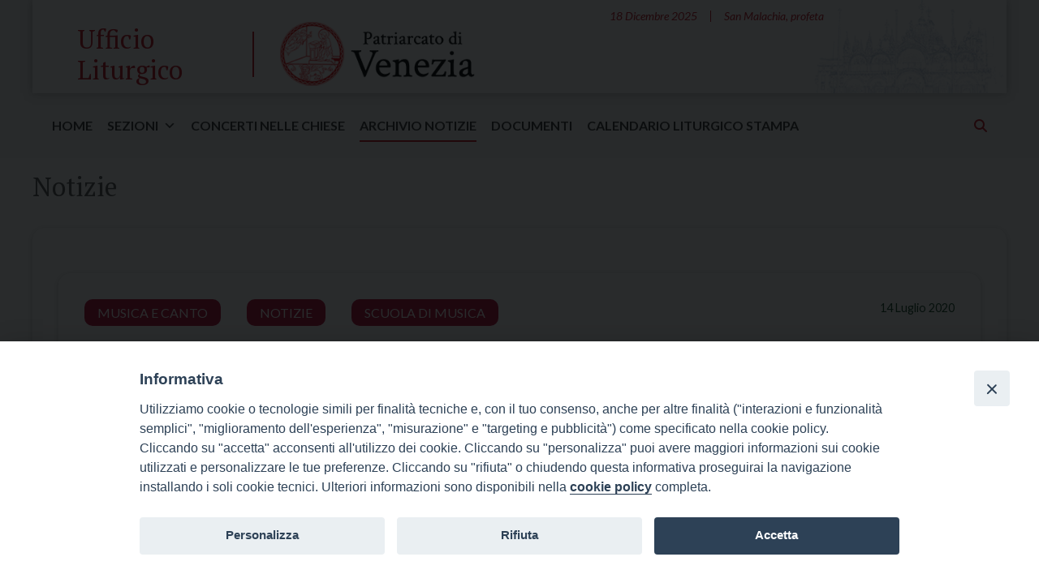

--- FILE ---
content_type: text/html; charset=UTF-8
request_url: https://www.patriarcatovenezia.it/ufficioliturgico/category/notizie/page/7/
body_size: 14333
content:
<!doctype html>
<html lang="it-IT">
    <head>
        <meta charset="UTF-8">
        <meta name="description" content="" />
        <meta name="viewport" content="width=device-width, initial-scale=1, shrink-to-fit">
        <link rel="profile" href="https://gmpg.org/xfn/11">
<title>Notizie &#8211; Pagina 7 &#8211; Ufficio Liturgico</title>
<meta name='robots' content='max-image-preview:large' />
<link rel='dns-prefetch' href='//use.fontawesome.com' />
<link rel="alternate" type="application/rss+xml" title="Ufficio Liturgico &raquo; Feed" href="https://www.patriarcatovenezia.it/ufficioliturgico/feed/" />
<link rel="alternate" type="application/rss+xml" title="Ufficio Liturgico &raquo; Feed dei commenti" href="https://www.patriarcatovenezia.it/ufficioliturgico/comments/feed/" />
<link rel="alternate" type="application/rss+xml" title="Ufficio Liturgico &raquo; Notizie Feed della categoria" href="https://www.patriarcatovenezia.it/ufficioliturgico/category/notizie/feed/" />
<script>
window._wpemojiSettings = {"baseUrl":"https:\/\/s.w.org\/images\/core\/emoji\/15.0.3\/72x72\/","ext":".png","svgUrl":"https:\/\/s.w.org\/images\/core\/emoji\/15.0.3\/svg\/","svgExt":".svg","source":{"concatemoji":"https:\/\/www.patriarcatovenezia.it\/ufficioliturgico\/wp-includes\/js\/wp-emoji-release.min.js?ver=6.6.1"}};
/*! This file is auto-generated */
!function(i,n){var o,s,e;function c(e){try{var t={supportTests:e,timestamp:(new Date).valueOf()};sessionStorage.setItem(o,JSON.stringify(t))}catch(e){}}function p(e,t,n){e.clearRect(0,0,e.canvas.width,e.canvas.height),e.fillText(t,0,0);var t=new Uint32Array(e.getImageData(0,0,e.canvas.width,e.canvas.height).data),r=(e.clearRect(0,0,e.canvas.width,e.canvas.height),e.fillText(n,0,0),new Uint32Array(e.getImageData(0,0,e.canvas.width,e.canvas.height).data));return t.every(function(e,t){return e===r[t]})}function u(e,t,n){switch(t){case"flag":return n(e,"\ud83c\udff3\ufe0f\u200d\u26a7\ufe0f","\ud83c\udff3\ufe0f\u200b\u26a7\ufe0f")?!1:!n(e,"\ud83c\uddfa\ud83c\uddf3","\ud83c\uddfa\u200b\ud83c\uddf3")&&!n(e,"\ud83c\udff4\udb40\udc67\udb40\udc62\udb40\udc65\udb40\udc6e\udb40\udc67\udb40\udc7f","\ud83c\udff4\u200b\udb40\udc67\u200b\udb40\udc62\u200b\udb40\udc65\u200b\udb40\udc6e\u200b\udb40\udc67\u200b\udb40\udc7f");case"emoji":return!n(e,"\ud83d\udc26\u200d\u2b1b","\ud83d\udc26\u200b\u2b1b")}return!1}function f(e,t,n){var r="undefined"!=typeof WorkerGlobalScope&&self instanceof WorkerGlobalScope?new OffscreenCanvas(300,150):i.createElement("canvas"),a=r.getContext("2d",{willReadFrequently:!0}),o=(a.textBaseline="top",a.font="600 32px Arial",{});return e.forEach(function(e){o[e]=t(a,e,n)}),o}function t(e){var t=i.createElement("script");t.src=e,t.defer=!0,i.head.appendChild(t)}"undefined"!=typeof Promise&&(o="wpEmojiSettingsSupports",s=["flag","emoji"],n.supports={everything:!0,everythingExceptFlag:!0},e=new Promise(function(e){i.addEventListener("DOMContentLoaded",e,{once:!0})}),new Promise(function(t){var n=function(){try{var e=JSON.parse(sessionStorage.getItem(o));if("object"==typeof e&&"number"==typeof e.timestamp&&(new Date).valueOf()<e.timestamp+604800&&"object"==typeof e.supportTests)return e.supportTests}catch(e){}return null}();if(!n){if("undefined"!=typeof Worker&&"undefined"!=typeof OffscreenCanvas&&"undefined"!=typeof URL&&URL.createObjectURL&&"undefined"!=typeof Blob)try{var e="postMessage("+f.toString()+"("+[JSON.stringify(s),u.toString(),p.toString()].join(",")+"));",r=new Blob([e],{type:"text/javascript"}),a=new Worker(URL.createObjectURL(r),{name:"wpTestEmojiSupports"});return void(a.onmessage=function(e){c(n=e.data),a.terminate(),t(n)})}catch(e){}c(n=f(s,u,p))}t(n)}).then(function(e){for(var t in e)n.supports[t]=e[t],n.supports.everything=n.supports.everything&&n.supports[t],"flag"!==t&&(n.supports.everythingExceptFlag=n.supports.everythingExceptFlag&&n.supports[t]);n.supports.everythingExceptFlag=n.supports.everythingExceptFlag&&!n.supports.flag,n.DOMReady=!1,n.readyCallback=function(){n.DOMReady=!0}}).then(function(){return e}).then(function(){var e;n.supports.everything||(n.readyCallback(),(e=n.source||{}).concatemoji?t(e.concatemoji):e.wpemoji&&e.twemoji&&(t(e.twemoji),t(e.wpemoji)))}))}((window,document),window._wpemojiSettings);
</script>
<style id='wp-emoji-styles-inline-css'>

	img.wp-smiley, img.emoji {
		display: inline !important;
		border: none !important;
		box-shadow: none !important;
		height: 1em !important;
		width: 1em !important;
		margin: 0 0.07em !important;
		vertical-align: -0.1em !important;
		background: none !important;
		padding: 0 !important;
	}
</style>
<link rel='stylesheet' id='wp-block-library-css' href='https://www.patriarcatovenezia.it/ufficioliturgico/wp-includes/css/dist/block-library/style.min.css?ver=6.6.1' media='all' />
<style id='classic-theme-styles-inline-css'>
/*! This file is auto-generated */
.wp-block-button__link{color:#fff;background-color:#32373c;border-radius:9999px;box-shadow:none;text-decoration:none;padding:calc(.667em + 2px) calc(1.333em + 2px);font-size:1.125em}.wp-block-file__button{background:#32373c;color:#fff;text-decoration:none}
</style>
<style id='global-styles-inline-css'>
:root{--wp--preset--aspect-ratio--square: 1;--wp--preset--aspect-ratio--4-3: 4/3;--wp--preset--aspect-ratio--3-4: 3/4;--wp--preset--aspect-ratio--3-2: 3/2;--wp--preset--aspect-ratio--2-3: 2/3;--wp--preset--aspect-ratio--16-9: 16/9;--wp--preset--aspect-ratio--9-16: 9/16;--wp--preset--color--black: #000000;--wp--preset--color--cyan-bluish-gray: #abb8c3;--wp--preset--color--white: #ffffff;--wp--preset--color--pale-pink: #f78da7;--wp--preset--color--vivid-red: #cf2e2e;--wp--preset--color--luminous-vivid-orange: #ff6900;--wp--preset--color--luminous-vivid-amber: #fcb900;--wp--preset--color--light-green-cyan: #7bdcb5;--wp--preset--color--vivid-green-cyan: #00d084;--wp--preset--color--pale-cyan-blue: #8ed1fc;--wp--preset--color--vivid-cyan-blue: #0693e3;--wp--preset--color--vivid-purple: #9b51e0;--wp--preset--gradient--vivid-cyan-blue-to-vivid-purple: linear-gradient(135deg,rgba(6,147,227,1) 0%,rgb(155,81,224) 100%);--wp--preset--gradient--light-green-cyan-to-vivid-green-cyan: linear-gradient(135deg,rgb(122,220,180) 0%,rgb(0,208,130) 100%);--wp--preset--gradient--luminous-vivid-amber-to-luminous-vivid-orange: linear-gradient(135deg,rgba(252,185,0,1) 0%,rgba(255,105,0,1) 100%);--wp--preset--gradient--luminous-vivid-orange-to-vivid-red: linear-gradient(135deg,rgba(255,105,0,1) 0%,rgb(207,46,46) 100%);--wp--preset--gradient--very-light-gray-to-cyan-bluish-gray: linear-gradient(135deg,rgb(238,238,238) 0%,rgb(169,184,195) 100%);--wp--preset--gradient--cool-to-warm-spectrum: linear-gradient(135deg,rgb(74,234,220) 0%,rgb(151,120,209) 20%,rgb(207,42,186) 40%,rgb(238,44,130) 60%,rgb(251,105,98) 80%,rgb(254,248,76) 100%);--wp--preset--gradient--blush-light-purple: linear-gradient(135deg,rgb(255,206,236) 0%,rgb(152,150,240) 100%);--wp--preset--gradient--blush-bordeaux: linear-gradient(135deg,rgb(254,205,165) 0%,rgb(254,45,45) 50%,rgb(107,0,62) 100%);--wp--preset--gradient--luminous-dusk: linear-gradient(135deg,rgb(255,203,112) 0%,rgb(199,81,192) 50%,rgb(65,88,208) 100%);--wp--preset--gradient--pale-ocean: linear-gradient(135deg,rgb(255,245,203) 0%,rgb(182,227,212) 50%,rgb(51,167,181) 100%);--wp--preset--gradient--electric-grass: linear-gradient(135deg,rgb(202,248,128) 0%,rgb(113,206,126) 100%);--wp--preset--gradient--midnight: linear-gradient(135deg,rgb(2,3,129) 0%,rgb(40,116,252) 100%);--wp--preset--font-size--small: 13px;--wp--preset--font-size--medium: 20px;--wp--preset--font-size--large: 36px;--wp--preset--font-size--x-large: 42px;--wp--preset--spacing--20: 0.44rem;--wp--preset--spacing--30: 0.67rem;--wp--preset--spacing--40: 1rem;--wp--preset--spacing--50: 1.5rem;--wp--preset--spacing--60: 2.25rem;--wp--preset--spacing--70: 3.38rem;--wp--preset--spacing--80: 5.06rem;--wp--preset--shadow--natural: 6px 6px 9px rgba(0, 0, 0, 0.2);--wp--preset--shadow--deep: 12px 12px 50px rgba(0, 0, 0, 0.4);--wp--preset--shadow--sharp: 6px 6px 0px rgba(0, 0, 0, 0.2);--wp--preset--shadow--outlined: 6px 6px 0px -3px rgba(255, 255, 255, 1), 6px 6px rgba(0, 0, 0, 1);--wp--preset--shadow--crisp: 6px 6px 0px rgba(0, 0, 0, 1);}:where(.is-layout-flex){gap: 0.5em;}:where(.is-layout-grid){gap: 0.5em;}body .is-layout-flex{display: flex;}.is-layout-flex{flex-wrap: wrap;align-items: center;}.is-layout-flex > :is(*, div){margin: 0;}body .is-layout-grid{display: grid;}.is-layout-grid > :is(*, div){margin: 0;}:where(.wp-block-columns.is-layout-flex){gap: 2em;}:where(.wp-block-columns.is-layout-grid){gap: 2em;}:where(.wp-block-post-template.is-layout-flex){gap: 1.25em;}:where(.wp-block-post-template.is-layout-grid){gap: 1.25em;}.has-black-color{color: var(--wp--preset--color--black) !important;}.has-cyan-bluish-gray-color{color: var(--wp--preset--color--cyan-bluish-gray) !important;}.has-white-color{color: var(--wp--preset--color--white) !important;}.has-pale-pink-color{color: var(--wp--preset--color--pale-pink) !important;}.has-vivid-red-color{color: var(--wp--preset--color--vivid-red) !important;}.has-luminous-vivid-orange-color{color: var(--wp--preset--color--luminous-vivid-orange) !important;}.has-luminous-vivid-amber-color{color: var(--wp--preset--color--luminous-vivid-amber) !important;}.has-light-green-cyan-color{color: var(--wp--preset--color--light-green-cyan) !important;}.has-vivid-green-cyan-color{color: var(--wp--preset--color--vivid-green-cyan) !important;}.has-pale-cyan-blue-color{color: var(--wp--preset--color--pale-cyan-blue) !important;}.has-vivid-cyan-blue-color{color: var(--wp--preset--color--vivid-cyan-blue) !important;}.has-vivid-purple-color{color: var(--wp--preset--color--vivid-purple) !important;}.has-black-background-color{background-color: var(--wp--preset--color--black) !important;}.has-cyan-bluish-gray-background-color{background-color: var(--wp--preset--color--cyan-bluish-gray) !important;}.has-white-background-color{background-color: var(--wp--preset--color--white) !important;}.has-pale-pink-background-color{background-color: var(--wp--preset--color--pale-pink) !important;}.has-vivid-red-background-color{background-color: var(--wp--preset--color--vivid-red) !important;}.has-luminous-vivid-orange-background-color{background-color: var(--wp--preset--color--luminous-vivid-orange) !important;}.has-luminous-vivid-amber-background-color{background-color: var(--wp--preset--color--luminous-vivid-amber) !important;}.has-light-green-cyan-background-color{background-color: var(--wp--preset--color--light-green-cyan) !important;}.has-vivid-green-cyan-background-color{background-color: var(--wp--preset--color--vivid-green-cyan) !important;}.has-pale-cyan-blue-background-color{background-color: var(--wp--preset--color--pale-cyan-blue) !important;}.has-vivid-cyan-blue-background-color{background-color: var(--wp--preset--color--vivid-cyan-blue) !important;}.has-vivid-purple-background-color{background-color: var(--wp--preset--color--vivid-purple) !important;}.has-black-border-color{border-color: var(--wp--preset--color--black) !important;}.has-cyan-bluish-gray-border-color{border-color: var(--wp--preset--color--cyan-bluish-gray) !important;}.has-white-border-color{border-color: var(--wp--preset--color--white) !important;}.has-pale-pink-border-color{border-color: var(--wp--preset--color--pale-pink) !important;}.has-vivid-red-border-color{border-color: var(--wp--preset--color--vivid-red) !important;}.has-luminous-vivid-orange-border-color{border-color: var(--wp--preset--color--luminous-vivid-orange) !important;}.has-luminous-vivid-amber-border-color{border-color: var(--wp--preset--color--luminous-vivid-amber) !important;}.has-light-green-cyan-border-color{border-color: var(--wp--preset--color--light-green-cyan) !important;}.has-vivid-green-cyan-border-color{border-color: var(--wp--preset--color--vivid-green-cyan) !important;}.has-pale-cyan-blue-border-color{border-color: var(--wp--preset--color--pale-cyan-blue) !important;}.has-vivid-cyan-blue-border-color{border-color: var(--wp--preset--color--vivid-cyan-blue) !important;}.has-vivid-purple-border-color{border-color: var(--wp--preset--color--vivid-purple) !important;}.has-vivid-cyan-blue-to-vivid-purple-gradient-background{background: var(--wp--preset--gradient--vivid-cyan-blue-to-vivid-purple) !important;}.has-light-green-cyan-to-vivid-green-cyan-gradient-background{background: var(--wp--preset--gradient--light-green-cyan-to-vivid-green-cyan) !important;}.has-luminous-vivid-amber-to-luminous-vivid-orange-gradient-background{background: var(--wp--preset--gradient--luminous-vivid-amber-to-luminous-vivid-orange) !important;}.has-luminous-vivid-orange-to-vivid-red-gradient-background{background: var(--wp--preset--gradient--luminous-vivid-orange-to-vivid-red) !important;}.has-very-light-gray-to-cyan-bluish-gray-gradient-background{background: var(--wp--preset--gradient--very-light-gray-to-cyan-bluish-gray) !important;}.has-cool-to-warm-spectrum-gradient-background{background: var(--wp--preset--gradient--cool-to-warm-spectrum) !important;}.has-blush-light-purple-gradient-background{background: var(--wp--preset--gradient--blush-light-purple) !important;}.has-blush-bordeaux-gradient-background{background: var(--wp--preset--gradient--blush-bordeaux) !important;}.has-luminous-dusk-gradient-background{background: var(--wp--preset--gradient--luminous-dusk) !important;}.has-pale-ocean-gradient-background{background: var(--wp--preset--gradient--pale-ocean) !important;}.has-electric-grass-gradient-background{background: var(--wp--preset--gradient--electric-grass) !important;}.has-midnight-gradient-background{background: var(--wp--preset--gradient--midnight) !important;}.has-small-font-size{font-size: var(--wp--preset--font-size--small) !important;}.has-medium-font-size{font-size: var(--wp--preset--font-size--medium) !important;}.has-large-font-size{font-size: var(--wp--preset--font-size--large) !important;}.has-x-large-font-size{font-size: var(--wp--preset--font-size--x-large) !important;}
:where(.wp-block-post-template.is-layout-flex){gap: 1.25em;}:where(.wp-block-post-template.is-layout-grid){gap: 1.25em;}
:where(.wp-block-columns.is-layout-flex){gap: 2em;}:where(.wp-block-columns.is-layout-grid){gap: 2em;}
:root :where(.wp-block-pullquote){font-size: 1.5em;line-height: 1.6;}
</style>
<link rel='stylesheet' id='iandu-cookieconsent-css' href='https://www.patriarcatovenezia.it/ufficioliturgico/wp-content/plugins/iandu-cookieconsent/public/css/iandu-cookieconsent-public.css?ver=1.3.0' media='all' />
<link rel='stylesheet' id='responsive-lightbox-swipebox-css' href='https://www.patriarcatovenezia.it/ufficioliturgico/wp-content/plugins/responsive-lightbox/assets/swipebox/swipebox.min.css?ver=2.4.7' media='all' />
<link rel='stylesheet' id='wpba_front_end_styles-css' href='https://www.patriarcatovenezia.it/ufficioliturgico/wp-content/plugins/wp-better-attachments/assets/css/wpba-frontend.css?ver=1.3.28' media='all' />
<link rel='stylesheet' id='wpos-slick-style-css' href='https://www.patriarcatovenezia.it/ufficioliturgico/wp-content/plugins/wp-slick-slider-and-image-carousel/assets/css/slick.css?ver=3.7.4' media='all' />
<link rel='stylesheet' id='wpsisac-public-style-css' href='https://www.patriarcatovenezia.it/ufficioliturgico/wp-content/plugins/wp-slick-slider-and-image-carousel/assets/css/wpsisac-public.css?ver=3.7.4' media='all' />
<link rel='stylesheet' id='megamenu-css' href='https://www.patriarcatovenezia.it/ufficioliturgico/wp-content/uploads/sites/3/maxmegamenu/style.css?ver=a99460' media='all' />
<link rel='stylesheet' id='dashicons-css' href='https://www.patriarcatovenezia.it/ufficioliturgico/wp-includes/css/dashicons.min.css?ver=6.6.1' media='all' />
<link rel='stylesheet' id='bso-theme-style-css' href='https://www.patriarcatovenezia.it/ufficioliturgico/wp-content/themes/bso-theme/style.css?ver=1.0.16' media='all' />
<link rel='stylesheet' id='bso-theme-style-bootstrap-5.1.3-css' href='https://www.patriarcatovenezia.it/ufficioliturgico/wp-content/themes/bso-theme/frontend-framework/bootstrap/5.1.3/css/bootstrap.min.css?ver=1.0.16' media='all' />
<link rel='stylesheet' id='font-awesome-official-css' href='https://use.fontawesome.com/releases/v6.6.0/css/all.css' media='all' integrity="sha384-h/hnnw1Bi4nbpD6kE7nYfCXzovi622sY5WBxww8ARKwpdLj5kUWjRuyiXaD1U2JT" crossorigin="anonymous" />
<link rel='stylesheet' id='font-awesome-official-v4shim-css' href='https://use.fontawesome.com/releases/v6.6.0/css/v4-shims.css' media='all' integrity="sha384-Heamg4F/EELwbmnBJapxaWTkcdX/DCrJpYgSshI5BkI7xghn3RvDcpG+1xUJt/7K" crossorigin="anonymous" />
<script src="https://www.patriarcatovenezia.it/ufficioliturgico/wp-includes/js/jquery/jquery.min.js?ver=3.7.1" id="jquery-core-js"></script>
<script src="https://www.patriarcatovenezia.it/ufficioliturgico/wp-includes/js/jquery/jquery-migrate.min.js?ver=3.4.1" id="jquery-migrate-js"></script>
<script src="https://www.patriarcatovenezia.it/ufficioliturgico/wp-content/plugins/responsive-lightbox/assets/swipebox/jquery.swipebox.min.js?ver=2.4.7" id="responsive-lightbox-swipebox-js"></script>
<script src="https://www.patriarcatovenezia.it/ufficioliturgico/wp-includes/js/underscore.min.js?ver=1.13.4" id="underscore-js"></script>
<script src="https://www.patriarcatovenezia.it/ufficioliturgico/wp-content/plugins/responsive-lightbox/assets/infinitescroll/infinite-scroll.pkgd.min.js?ver=6.6.1" id="responsive-lightbox-infinite-scroll-js"></script>
<script id="responsive-lightbox-js-before">
var rlArgs = {"script":"swipebox","selector":"lightbox","customEvents":"","activeGalleries":true,"animation":true,"hideCloseButtonOnMobile":false,"removeBarsOnMobile":false,"hideBars":true,"hideBarsDelay":5000,"videoMaxWidth":1080,"useSVG":true,"loopAtEnd":false,"woocommerce_gallery":false,"ajaxurl":"https:\/\/www.patriarcatovenezia.it\/ufficioliturgico\/wp-admin\/admin-ajax.php","nonce":"966db9eeef","preview":false,"postId":744,"scriptExtension":false};
</script>
<script src="https://www.patriarcatovenezia.it/ufficioliturgico/wp-content/plugins/responsive-lightbox/js/front.js?ver=2.4.7" id="responsive-lightbox-js"></script>
<link rel="https://api.w.org/" href="https://www.patriarcatovenezia.it/ufficioliturgico/wp-json/" /><link rel="alternate" title="JSON" type="application/json" href="https://www.patriarcatovenezia.it/ufficioliturgico/wp-json/wp/v2/categories/87" /><link rel="EditURI" type="application/rsd+xml" title="RSD" href="https://www.patriarcatovenezia.it/ufficioliturgico/xmlrpc.php?rsd" />
<meta name="generator" content="WordPress 6.6.1" />
<!-- Google Tag Manager -->
<script>(function(w,d,s,l,i){w[l]=w[l]||[];w[l].push({'gtm.start':
new Date().getTime(),event:'gtm.js'});var f=d.getElementsByTagName(s)[0],
j=d.createElement(s),dl=l!='dataLayer'?'&l='+l:'';j.async=true;j.src=
'https://www.googletagmanager.com/gtm.js?id='+i+dl;f.parentNode.insertBefore(j,f);
})(window,document,'script','dataLayer','GTM-MFGWKJC6');</script>
<!-- End Google Tag Manager -->
<link rel="icon" href="https://www.patriarcatovenezia.it/ufficioliturgico/wp-content/uploads/sites/3/2024/12/UFFICIO-LITURGICO-1-150x150.jpg" sizes="32x32" />
<link rel="icon" href="https://www.patriarcatovenezia.it/ufficioliturgico/wp-content/uploads/sites/3/2024/12/UFFICIO-LITURGICO-1-300x300.jpg" sizes="192x192" />
<link rel="apple-touch-icon" href="https://www.patriarcatovenezia.it/ufficioliturgico/wp-content/uploads/sites/3/2024/12/UFFICIO-LITURGICO-1-300x300.jpg" />
<meta name="msapplication-TileImage" content="https://www.patriarcatovenezia.it/ufficioliturgico/wp-content/uploads/sites/3/2024/12/UFFICIO-LITURGICO-1-300x300.jpg" />
<style type="text/css">/** Mega Menu CSS: fs **/</style>
                     
    </head>
    <body class="archive paged category category-notizie category-87 paged-7 category-paged-7 mega-menu-max-mega-menu-1">
<!-- Google Tag Manager (noscript) -->
<noscript><iframe src="https://www.googletagmanager.com/ns.html?id=GTM-MFGWKJC6"
height="0" width="0" style="display:none;visibility:hidden"></iframe></noscript>
<!-- End Google Tag Manager (noscript) -->
        <a class="skip-link screen-reader-text" href="#primary">Skip to content</a>
        <header id="masthead" class="site-header container-fluid">
            <div class="row">
                <div class="col">
<div id="pl-1490"  class="panel-layout" ><div id="pg-1490-0"  class="panel-grid panel-has-style" ><div class="container toprow py-2 panel-row-style panel-row-style-for-1490-0" ><div id="pgc-1490-0-0"  class="panel-grid-cell" ><div id="panel-1490-0-0-0" class="so-panel widget widget_siteorigin-panels-builder panel-first-child" data-index="0" ><div class="d-none d-lg-block text-end panel-widget-style panel-widget-style-for-1490-0-0-0" ><div id="pl-w66ffb69d756c4"  class="panel-layout" ><div id="pg-w66ffb69d756c4-0"  class="panel-grid panel-no-style" ><div id="pgc-w66ffb69d756c4-0-0"  class="panel-grid-cell" ><div id="panel-w66ffb69d756c4-0-0-0" class="so-panel widget widget_bso-so-widget-data-del-giorno panel-first-child panel-last-child" data-index="0" ><div class="text-end panel-widget-style panel-widget-style-for-w66ffb69d756c4-0-0-0" ><div
			
			class="so-widget-bso-so-widget-data-del-giorno so-widget-bso-so-widget-data-del-giorno-default-d75171398898"
			
		>18 Dicembre 2025</div></div></div></div><div id="pgc-w66ffb69d756c4-0-1"  class="panel-grid-cell" ><div id="panel-w66ffb69d756c4-0-1-0" class="so-panel widget widget_bso-so-widget-santo-del-giorno panel-first-child panel-last-child" data-index="1" ><div class="text-start panel-widget-style panel-widget-style-for-w66ffb69d756c4-0-1-0" ><div
			
			class="so-widget-bso-so-widget-santo-del-giorno so-widget-bso-so-widget-santo-del-giorno-default-d75171398898"
			
		><a href="http://www.chiesacattolica.it/santo-del-giorno/" target="_blank" class="bso_saint">San Malachia, profeta</a></div></div></div></div></div></div></div></div><div id="panel-1490-0-0-1" class="so-panel widget widget_siteorigin-panels-builder panel-last-child" data-index="1" ><div id="pl-w6747134ca0d64"  class="panel-layout" ><div id="pg-w6747134ca0d64-0"  class="panel-grid panel-no-style" ><div id="pgc-w6747134ca0d64-0-0"  class="panel-grid-cell" ><div id="intestazioneuff" class="panel-cell-style panel-cell-style-for-w6747134ca0d64-0-0" ><div id="panel-w6747134ca0d64-0-0-0" class="so-panel widget widget_bso-so-widget-logo panel-first-child" data-index="0" ><div
			
			class="so-widget-bso-so-widget-logo so-widget-bso-so-widget-logo-default-d75171398898"
			
		></div></div><div id="panel-w6747134ca0d64-0-0-1" class="so-panel widget widget_bso-so-widget-blog-name panel-last-child" data-index="1" ><div
			
			class="so-widget-bso-so-widget-blog-name so-widget-bso-so-widget-blog-name-default-d75171398898"
			
		><a href="https://www.patriarcatovenezia.it/ufficioliturgico" target="_self">Ufficio Liturgico</a></div></div></div></div><div id="pgc-w6747134ca0d64-0-1"  class="panel-grid-cell" ><div id="panel-w6747134ca0d64-0-1-0" class="so-panel widget widget_sow-image panel-first-child panel-last-child" data-index="2" ><div id="img_dioc" class="panel-widget-style panel-widget-style-for-w6747134ca0d64-0-1-0" ><div
			
			class="so-widget-sow-image so-widget-sow-image-default-8b5b6f678277"
			
		>

<div class="sow-image-container">
			<a href="https://www.patriarcatovenezia.it/"
					>
			<img decoding="async" src="https://www.patriarcatovenezia.it/ufficioliturgico/wp-content/uploads/sites/3/2024/09/logodiocesi.png" width="288" height="95" sizes="(max-width: 288px) 100vw, 288px" title="Patriarcato Venezia" alt="Patriarcato Venezia" 		class="so-widget-image"/>
	</a></div>

</div></div></div></div></div></div></div></div></div></div><div id="pg-1490-1"  class="panel-grid panel-has-style" ><div class="container panel-row-style panel-row-style-for-1490-1" ><div id="pgc-1490-1-0"  class="panel-grid-cell" ><div id="panel-1490-1-0-0" class="so-panel widget widget_maxmegamenu panel-first-child panel-last-child" data-index="2" ><div id="mega-menu-wrap-max_mega_menu_1" class="mega-menu-wrap"><div class="mega-menu-toggle"><div class="mega-toggle-blocks-left"></div><div class="mega-toggle-blocks-center"></div><div class="mega-toggle-blocks-right"><div class='mega-toggle-block mega-menu-toggle-animated-block mega-toggle-block-1' id='mega-toggle-block-1'><button aria-label="Toggle Menu" class="mega-toggle-animated mega-toggle-animated-slider" type="button" aria-expanded="false">
                  <span class="mega-toggle-animated-box">
                    <span class="mega-toggle-animated-inner"></span>
                  </span>
                </button></div></div></div><ul id="mega-menu-max_mega_menu_1" class="mega-menu max-mega-menu mega-menu-horizontal mega-no-js" data-event="hover_intent" data-effect="fade_up" data-effect-speed="200" data-effect-mobile="disabled" data-effect-speed-mobile="0" data-mobile-force-width="false" data-second-click="go" data-document-click="collapse" data-vertical-behaviour="standard" data-breakpoint="768" data-unbind="true" data-mobile-state="collapse_all" data-hover-intent-timeout="300" data-hover-intent-interval="100"><li class='mega-menu-item mega-menu-item-type-post_type mega-menu-item-object-page mega-menu-item-home mega-align-bottom-left mega-menu-flyout mega-menu-item-18' id='mega-menu-item-18'><a class="mega-menu-link" href="https://www.patriarcatovenezia.it/ufficioliturgico/" tabindex="0">Home</a></li><li class='mega-menu-item mega-menu-item-type-custom mega-menu-item-object-custom mega-menu-item-has-children mega-menu-megamenu mega-align-bottom-left mega-menu-grid mega-menu-item-543' id='mega-menu-item-543'><a class="mega-menu-link" href="#" aria-haspopup="true" aria-expanded="false" tabindex="0">Sezioni<span class="mega-indicator"></span></a>
<ul class="mega-sub-menu">
<li class='mega-menu-row' id='mega-menu-543-0'>
	<ul class="mega-sub-menu">
<li class='mega-menu-column mega-menu-columns-3-of-12' id='mega-menu-543-0-0'>
		<ul class="mega-sub-menu">
<li class='mega-menu-item mega-menu-item-type-post_type mega-menu-item-object-page mega-menu-item-148' id='mega-menu-item-148'><a class="mega-menu-link" href="https://www.patriarcatovenezia.it/ufficioliturgico/liturgia/">Liturgia</a></li><li class='mega-menu-item mega-menu-item-type-post_type mega-menu-item-object-page mega-menu-item-54' id='mega-menu-item-54'><a class="mega-menu-link" href="https://www.patriarcatovenezia.it/ufficioliturgico/ministri-istituiti/">Ministeri istituiti</a></li><li class='mega-menu-item mega-menu-item-type-post_type mega-menu-item-object-page mega-menu-item-218' id='mega-menu-item-218'><a class="mega-menu-link" href="https://www.patriarcatovenezia.it/ufficioliturgico/msc/">Ministri straordinari della Comunione</a></li><li class='mega-menu-item mega-menu-item-type-post_type mega-menu-item-object-page mega-menu-item-has-children mega-menu-item-661' id='mega-menu-item-661'><a class="mega-menu-link" href="https://www.patriarcatovenezia.it/ufficioliturgico/scuola-musica-sacra/">SDMSL – Scuola Diocesana di Musica Sacra per la Liturgia<span class="mega-indicator"></span></a>
			<ul class="mega-sub-menu">
<li class='mega-menu-item mega-menu-item-type-post_type mega-menu-item-object-page mega-menu-item-2236' id='mega-menu-item-2236'><a class="mega-menu-link" href="https://www.patriarcatovenezia.it/ufficioliturgico/scuola-musica-sacra/presentazione/">Presentazione</a></li><li class='mega-menu-item mega-menu-item-type-post_type mega-menu-item-object-page mega-menu-item-2235' id='mega-menu-item-2235'><a class="mega-menu-link" href="https://www.patriarcatovenezia.it/ufficioliturgico/scuola-musica-sacra/proposta-formativa/">Proposta formativa</a></li><li class='mega-menu-item mega-menu-item-type-post_type mega-menu-item-object-page mega-menu-item-2234' id='mega-menu-item-2234'><a class="mega-menu-link" href="https://www.patriarcatovenezia.it/ufficioliturgico/scuola-musica-sacra/informazioni-e-iscrizioni/">Informazioni e iscrizioni</a></li><li class='mega-menu-item mega-menu-item-type-post_type mega-menu-item-object-page mega-menu-item-2233' id='mega-menu-item-2233'><a class="mega-menu-link" href="https://www.patriarcatovenezia.it/ufficioliturgico/scuola-musica-sacra/docenti/">Docenti</a></li>			</ul>
</li>		</ul>
</li>	</ul>
</li></ul>
</li><li class='mega-menu-item mega-menu-item-type-post_type mega-menu-item-object-page mega-align-bottom-left mega-menu-flyout mega-menu-item-1238' id='mega-menu-item-1238'><a class="mega-menu-link" href="https://www.patriarcatovenezia.it/ufficioliturgico/concerti-nelle-chiese/" tabindex="0">CONCERTI NELLE CHIESE</a></li><li class='mega-menu-item mega-menu-item-type-taxonomy mega-menu-item-object-category mega-current-menu-item mega-align-bottom-left mega-menu-flyout mega-menu-item-24' id='mega-menu-item-24'><a class="mega-menu-link" href="https://www.patriarcatovenezia.it/ufficioliturgico/category/notizie/" aria-current="page" tabindex="0">Archivio notizie</a></li><li class='mega-menu-item mega-menu-item-type-post_type mega-menu-item-object-page mega-align-bottom-left mega-menu-flyout mega-menu-item-52' id='mega-menu-item-52'><a class="mega-menu-link" href="https://www.patriarcatovenezia.it/ufficioliturgico/documenti/" tabindex="0">Documenti</a></li><li class='mega-menu-item mega-menu-item-type-post_type mega-menu-item-object-page mega-align-bottom-left mega-menu-flyout mega-menu-item-984' id='mega-menu-item-984'><a class="mega-menu-link" href="https://www.patriarcatovenezia.it/ufficioliturgico/calendario-liturgico/" tabindex="0">Calendario Liturgico stampa</a></li><li class='mega-cercamenu mega-menu-item mega-menu-item-type-custom mega-menu-item-object-custom mega-menu-item-has-children mega-menu-megamenu mega-align-bottom-right mega-menu-grid mega-hide-arrow mega-has-icon mega-icon-right mega-hide-text mega-item-align-right mega-menu-item-1505 cercamenu' id='mega-menu-item-1505'><a class="dashicons-search mega-menu-link" href="#" aria-haspopup="true" aria-expanded="false" tabindex="0" aria-label="cerca"><span class="mega-indicator"></span></a>
<ul class="mega-sub-menu">
<li class='mega-menu-row' id='mega-menu-1505-0'>
	<ul class="mega-sub-menu">
<li class='mega-menu-column mega-menu-columns-8-of-12' id='mega-menu-1505-0-0'></li><li class='mega-menu-column mega-menu-columns-4-of-12' id='mega-menu-1505-0-1'>
		<ul class="mega-sub-menu">
<li class='mega-menu-item mega-menu-item-type-widget widget_search mega-menu-item-search-2' id='mega-menu-item-search-2'><form role="search" method="get" class="search-form" action="https://www.patriarcatovenezia.it/ufficioliturgico/">
				<label>
					<span class="screen-reader-text">Ricerca per:</span>
					<input type="search" class="search-field" placeholder="Cerca &hellip;" value="" name="s" />
				</label>
				<input type="submit" class="search-submit" value="Cerca" />
			</form></li>		</ul>
</li>	</ul>
</li></ul>
</li></ul></div></div></div></div></div></div>                </div>
            </div>
        </header>
<main id="primary" class="container-fluid">
    <div class="row g-0">
        <div class="col order-md-2 order-sm-1 order-xl-2 order-lg-2 order-md-2 order-sm-1 order-1">                <header class="page-header">
            <h1 class="page-title" style="">Categoria: <span>Notizie</span></h1>                </header><!-- .page-header -->

                    <article class="bso-loop-wrapper">                            <article id="post-744" class="post-744 post type-post status-publish format-standard has-post-thumbnail hentry category-musica-e-canto category-notizie category-scuola-di-musica tag-attestati tag-docenti tag-psmsl tag-studenti tag-valutazioni">
                                                
                                <header class="entry-header">
                        <span class="posted-on"><a href="https://www.patriarcatovenezia.it/ufficioliturgico/2020/07/14/consegna-attestati-1-anno/" rel="bookmark"><time class="entry-date published" datetime="2020-07-14T12:38:10+02:00">14 Luglio 2020</time><time class="updated" datetime="2020-10-12T14:21:46+02:00">12 Ottobre 2020</time></a></span><ul class="tax-category"><li class="term-musica-e-canto"><a href="https://www.patriarcatovenezia.it/ufficioliturgico/category/musica-e-canto/" target="_self">Musica e canto</a></li><li class="term-notizie"><a href="https://www.patriarcatovenezia.it/ufficioliturgico/category/notizie/" target="_self">Notizie</a></li><li class="term-scuola-di-musica"><a href="https://www.patriarcatovenezia.it/ufficioliturgico/category/scuola-di-musica/" target="_self">Scuola di Musica</a></li></ul><h2 class="entry-title"><a href="https://www.patriarcatovenezia.it/ufficioliturgico/2020/07/14/consegna-attestati-1-anno/" rel="bookmark">Consegna attestati 1° anno</a></h2>                                </header>
                                    <a href="https://www.patriarcatovenezia.it/ufficioliturgico/2020/07/14/consegna-attestati-1-anno/" rel="bookmark"><img width="292" height="300" src="https://www.patriarcatovenezia.it/ufficioliturgico/wp-content/uploads/sites/3/2020/07/Santa_Maria_dei_Carmini_Venice_-_Organo-292x300.jpg" class="attachment-medium size-medium wp-post-image" alt="" title="Santa_Maria_dei_Carmini_(Venice)_-_Organo" decoding="async" fetchpriority="high" srcset="https://www.patriarcatovenezia.it/ufficioliturgico/wp-content/uploads/sites/3/2020/07/Santa_Maria_dei_Carmini_Venice_-_Organo-292x300.jpg 292w, https://www.patriarcatovenezia.it/ufficioliturgico/wp-content/uploads/sites/3/2020/07/Santa_Maria_dei_Carmini_Venice_-_Organo-273x280.jpg 273w, https://www.patriarcatovenezia.it/ufficioliturgico/wp-content/uploads/sites/3/2020/07/Santa_Maria_dei_Carmini_Venice_-_Organo.jpg 583w" sizes="(max-width: 292px) 100vw, 292px" /><span style="display:none;" class="bso_caption"></span></a>                                                
                                <div class="entry-content">
                                    <p>Sabato 4 luglio mattina docenti e studenti si sono dati appuntamento nella sede dei Laneri per le prove di valutazione e la consegna degli attestati, compresi i giovani cantori del &#8220;Coro Voci Bianche&#8221;. Nonostante le interruzioni dovute all&#8217;eccezionale acqua alta e all&#8217;emergenza Covid-19, c&#8217;è stata grande soddisfazione per il 1° anno della Scuola, che ha [&hellip;]</p>
                                </div>
                                                        
                            </article>                
                                                            <article id="post-739" class="post-739 post type-post status-publish format-standard has-post-thumbnail hentry category-documenti category-liturgia category-notizie tag-ceneri tag-famiglia tag-mercoledi tag-preghiera tag-quaresima">
                                                
                                <header class="entry-header">
                        <span class="posted-on"><a href="https://www.patriarcatovenezia.it/ufficioliturgico/2020/02/26/preghiera-per-linizio-della-quaresima/" rel="bookmark"><time class="entry-date published updated" datetime="2020-02-26T12:03:20+01:00">26 Febbraio 2020</time></a></span><ul class="tax-category"><li class="term-documenti"><a href="https://www.patriarcatovenezia.it/ufficioliturgico/category/documenti/" target="_self">Documenti</a></li><li class="term-liturgia"><a href="https://www.patriarcatovenezia.it/ufficioliturgico/category/liturgia/" target="_self">Liturgia</a></li><li class="term-notizie"><a href="https://www.patriarcatovenezia.it/ufficioliturgico/category/notizie/" target="_self">Notizie</a></li></ul><h2 class="entry-title"><a href="https://www.patriarcatovenezia.it/ufficioliturgico/2020/02/26/preghiera-per-linizio-della-quaresima/" rel="bookmark">Preghiera per l&#8217;inizio della Quaresima</a></h2>                                </header>
                                    <a href="https://www.patriarcatovenezia.it/ufficioliturgico/2020/02/26/preghiera-per-linizio-della-quaresima/" rel="bookmark"><img width="275" height="300" src="https://www.patriarcatovenezia.it/ufficioliturgico/wp-content/uploads/sites/3/2020/02/unnamed-275x300.png" class="attachment-medium size-medium wp-post-image" alt="" title="unnamed" decoding="async" srcset="https://www.patriarcatovenezia.it/ufficioliturgico/wp-content/uploads/sites/3/2020/02/unnamed-275x300.png 275w, https://www.patriarcatovenezia.it/ufficioliturgico/wp-content/uploads/sites/3/2020/02/unnamed-256x280.png 256w, https://www.patriarcatovenezia.it/ufficioliturgico/wp-content/uploads/sites/3/2020/02/unnamed.png 469w" sizes="(max-width: 275px) 100vw, 275px" /><span style="display:none;" class="bso_caption"></span></a>                                                
                                <div class="entry-content">
                                    <p>Dalla lettera del Patriarca alla Diocesi per l’inizio della Quaresima: Ci è stato chiesto di non riunirci in assemblee numericamente significative. E proprio per questo, come discepoli del Signore, siamo chiamati a riscoprire, con più forza ancora, il senso della Chiesa &#8211; popolo di Dio e Corpo di Cristo &#8211; superando i facili individualismi. Siamo [&hellip;]</p>
                                </div>
                                                        
                            </article>                
                                                            <article id="post-735" class="post-735 post type-post status-publish format-standard has-post-thumbnail hentry category-documenti category-liturgia category-notizie tag-francesco tag-lettera tag-moraglia tag-patriarca tag-quaresima">
                                                
                                <header class="entry-header">
                        <span class="posted-on"><a href="https://www.patriarcatovenezia.it/ufficioliturgico/2020/02/25/lettera-del-patriarca-per-linizio-della-quaresima/" rel="bookmark"><time class="entry-date published" datetime="2020-02-25T15:52:53+01:00">25 Febbraio 2020</time><time class="updated" datetime="2020-02-25T15:55:26+01:00">25 Febbraio 2020</time></a></span><ul class="tax-category"><li class="term-documenti"><a href="https://www.patriarcatovenezia.it/ufficioliturgico/category/documenti/" target="_self">Documenti</a></li><li class="term-liturgia"><a href="https://www.patriarcatovenezia.it/ufficioliturgico/category/liturgia/" target="_self">Liturgia</a></li><li class="term-notizie"><a href="https://www.patriarcatovenezia.it/ufficioliturgico/category/notizie/" target="_self">Notizie</a></li></ul><h2 class="entry-title"><a href="https://www.patriarcatovenezia.it/ufficioliturgico/2020/02/25/lettera-del-patriarca-per-linizio-della-quaresima/" rel="bookmark">Lettera del Patriarca per l&#8217;inizio della Quaresima</a></h2>                                </header>
                                    <a href="https://www.patriarcatovenezia.it/ufficioliturgico/2020/02/25/lettera-del-patriarca-per-linizio-della-quaresima/" rel="bookmark"><img width="300" height="181" src="https://www.patriarcatovenezia.it/ufficioliturgico/wp-content/uploads/sites/3/2020/02/IMG-20191128-WA0033-300x181.jpg" class="attachment-medium size-medium wp-post-image" alt="" title="IMG-20191128-WA0033" decoding="async" srcset="https://www.patriarcatovenezia.it/ufficioliturgico/wp-content/uploads/sites/3/2020/02/IMG-20191128-WA0033-300x181.jpg 300w, https://www.patriarcatovenezia.it/ufficioliturgico/wp-content/uploads/sites/3/2020/02/IMG-20191128-WA0033-768x463.jpg 768w, https://www.patriarcatovenezia.it/ufficioliturgico/wp-content/uploads/sites/3/2020/02/IMG-20191128-WA0033-1024x618.jpg 1024w, https://www.patriarcatovenezia.it/ufficioliturgico/wp-content/uploads/sites/3/2020/02/IMG-20191128-WA0033-360x217.jpg 360w, https://www.patriarcatovenezia.it/ufficioliturgico/wp-content/uploads/sites/3/2020/02/IMG-20191128-WA0033-1320x796.jpg 1320w, https://www.patriarcatovenezia.it/ufficioliturgico/wp-content/uploads/sites/3/2020/02/IMG-20191128-WA0033.jpg 1600w" sizes="(max-width: 300px) 100vw, 300px" /><span style="display:none;" class="bso_caption"></span></a>                                                
                                <div class="entry-content">
                                    <p>”Quest’anno il tempo quaresimale inizia in modo imprevisto e diverso da come lo potevamo immaginare solo pochi giorni fa…”: inizia così la Lettera che il Patriarca Francesco Moraglia ha voluto indirizzare in queste ore, rese davvero molto particolari per l’emergenza coronavirus, alla Diocesi di Venezia e che viene pubblicata sul sito diocesano e sul prossimo numero del [&hellip;]</p>
                                </div>
                                                        
                            </article>                
                                                            <article id="post-732" class="post-732 post type-post status-publish format-standard has-post-thumbnail hentry category-liturgia category-notizie tag-116 tag-francesco tag-messaggio tag-papa tag-quaresima">
                                                
                                <header class="entry-header">
                        <span class="posted-on"><a href="https://www.patriarcatovenezia.it/ufficioliturgico/2020/02/24/messaggio-del-papa-per-la-quaresima-2020/" rel="bookmark"><time class="entry-date published updated" datetime="2020-02-24T12:30:59+01:00">24 Febbraio 2020</time></a></span><ul class="tax-category"><li class="term-liturgia"><a href="https://www.patriarcatovenezia.it/ufficioliturgico/category/liturgia/" target="_self">Liturgia</a></li><li class="term-notizie"><a href="https://www.patriarcatovenezia.it/ufficioliturgico/category/notizie/" target="_self">Notizie</a></li></ul><h2 class="entry-title"><a href="https://www.patriarcatovenezia.it/ufficioliturgico/2020/02/24/messaggio-del-papa-per-la-quaresima-2020/" rel="bookmark">Messaggio del Papa per la Quaresima 2020</a></h2>                                </header>
                                    <a href="https://www.patriarcatovenezia.it/ufficioliturgico/2020/02/24/messaggio-del-papa-per-la-quaresima-2020/" rel="bookmark"><img width="300" height="225" src="https://www.patriarcatovenezia.it/ufficioliturgico/wp-content/uploads/sites/3/2020/02/Lasciatevi_Riconciliare_con_Dio_10-13_669-300x225.jpg" class="attachment-medium size-medium wp-post-image" alt="" title="Lasciatevi_Riconciliare_con_Dio_10-13_669" decoding="async" loading="lazy" srcset="https://www.patriarcatovenezia.it/ufficioliturgico/wp-content/uploads/sites/3/2020/02/Lasciatevi_Riconciliare_con_Dio_10-13_669-300x225.jpg 300w, https://www.patriarcatovenezia.it/ufficioliturgico/wp-content/uploads/sites/3/2020/02/Lasciatevi_Riconciliare_con_Dio_10-13_669-768x576.jpg 768w, https://www.patriarcatovenezia.it/ufficioliturgico/wp-content/uploads/sites/3/2020/02/Lasciatevi_Riconciliare_con_Dio_10-13_669-1024x768.jpg 1024w, https://www.patriarcatovenezia.it/ufficioliturgico/wp-content/uploads/sites/3/2020/02/Lasciatevi_Riconciliare_con_Dio_10-13_669-360x270.jpg 360w, https://www.patriarcatovenezia.it/ufficioliturgico/wp-content/uploads/sites/3/2020/02/Lasciatevi_Riconciliare_con_Dio_10-13_669-1320x990.jpg 1320w" sizes="(max-width: 300px) 100vw, 300px" /><span style="display:none;" class="bso_caption"></span></a>                                                
                                <div class="entry-content">
                                    <p>«Vi supplichiamo in nome di Cristo: lasciatevi riconciliare con Dio» (2Cor 5,20) Cari fratelli e sorelle! Anche quest’anno il Signore ci concede un tempo propizio per prepararci a celebrare con cuore rinnovato il grande Mistero della morte e risurrezione di Gesù, cardine della vita cristiana personale e comunitaria. A questo Mistero dobbiamo ritornare continuamente, con la mente [&hellip;]</p>
                                </div>
                                                        
                            </article>                
                                                            <article id="post-697" class="post-697 post type-post status-publish format-standard has-post-thumbnail hentry category-liturgia category-musica-e-canto category-notizie category-scuola-di-musica tag-canto tag-dio tag-domenica tag-iii tag-liturgia tag-ordinario tag-parola tag-salmo tag-tempo">
                                                
                                <header class="entry-header">
                        <span class="posted-on"><a href="https://www.patriarcatovenezia.it/ufficioliturgico/2020/01/10/materiale-per-la-domenica-della-parola-di-dio-26-gennaio/" rel="bookmark"><time class="entry-date published" datetime="2020-01-10T15:24:18+01:00">10 Gennaio 2020</time><time class="updated" datetime="2020-01-16T08:55:53+01:00">16 Gennaio 2020</time></a></span><ul class="tax-category"><li class="term-liturgia"><a href="https://www.patriarcatovenezia.it/ufficioliturgico/category/liturgia/" target="_self">Liturgia</a></li><li class="term-musica-e-canto"><a href="https://www.patriarcatovenezia.it/ufficioliturgico/category/musica-e-canto/" target="_self">Musica e canto</a></li><li class="term-notizie"><a href="https://www.patriarcatovenezia.it/ufficioliturgico/category/notizie/" target="_self">Notizie</a></li><li class="term-scuola-di-musica"><a href="https://www.patriarcatovenezia.it/ufficioliturgico/category/scuola-di-musica/" target="_self">Scuola di Musica</a></li></ul><h2 class="entry-title"><a href="https://www.patriarcatovenezia.it/ufficioliturgico/2020/01/10/materiale-per-la-domenica-della-parola-di-dio-26-gennaio/" rel="bookmark">Materiale per la Domenica della Parola di Dio (26 gennaio)</a></h2>                                </header>
                                    <a href="https://www.patriarcatovenezia.it/ufficioliturgico/2020/01/10/materiale-per-la-domenica-della-parola-di-dio-26-gennaio/" rel="bookmark"><img width="286" height="300" src="https://www.patriarcatovenezia.it/ufficioliturgico/wp-content/uploads/sites/3/2020/01/depliant_domenica_della_parola_Pagina_1-286x300.jpg" class="attachment-medium size-medium wp-post-image" alt="" title="depliant_domenica_della_parola_Pagina_1" decoding="async" loading="lazy" srcset="https://www.patriarcatovenezia.it/ufficioliturgico/wp-content/uploads/sites/3/2020/01/depliant_domenica_della_parola_Pagina_1-286x300.jpg 286w, https://www.patriarcatovenezia.it/ufficioliturgico/wp-content/uploads/sites/3/2020/01/depliant_domenica_della_parola_Pagina_1-768x807.jpg 768w, https://www.patriarcatovenezia.it/ufficioliturgico/wp-content/uploads/sites/3/2020/01/depliant_domenica_della_parola_Pagina_1-975x1024.jpg 975w, https://www.patriarcatovenezia.it/ufficioliturgico/wp-content/uploads/sites/3/2020/01/depliant_domenica_della_parola_Pagina_1-267x280.jpg 267w, https://www.patriarcatovenezia.it/ufficioliturgico/wp-content/uploads/sites/3/2020/01/depliant_domenica_della_parola_Pagina_1-731x768.jpg 731w, https://www.patriarcatovenezia.it/ufficioliturgico/wp-content/uploads/sites/3/2020/01/depliant_domenica_della_parola_Pagina_1-1320x1386.jpg 1320w, https://www.patriarcatovenezia.it/ufficioliturgico/wp-content/uploads/sites/3/2020/01/depliant_domenica_della_parola_Pagina_1.jpg 1575w" sizes="(max-width: 286px) 100vw, 286px" /><span style="display:none;" class="bso_caption"></span></a>                                                
                                <div class="entry-content">
                                    <p>La I Domenica della Parola di Dio, voluta da Papa Francesco, si celebrerà il prossimo 26 gennaio. Nella Lettera apostolica in forma di Motu proprio “Aperuit illis” (30 settembre 2019) il Papa, infatti, ha stabilito che: &#8220;la III Domenica del Tempo ordinario sia dedicata alla celebrazione, riflessione e divulgazione della Parola di Dio&#8221;.  &#8220;Dedicare in modo particolare una domenica [&hellip;]</p>
                                </div>
                                                        
                            </article>                
                                                            <article id="post-692" class="post-692 post type-post status-publish format-standard has-post-thumbnail hentry category-liturgia category-notizie tag-dio tag-domenica tag-parola tag-sussidio">
                                                
                                <header class="entry-header">
                        <span class="posted-on"><a href="https://www.patriarcatovenezia.it/ufficioliturgico/2020/01/08/sussidio-per-la-celebrazione-della-i-domenica-della-parola-di-dio/" rel="bookmark"><time class="entry-date published" datetime="2020-01-08T11:04:56+01:00">8 Gennaio 2020</time><time class="updated" datetime="2020-01-10T14:37:37+01:00">10 Gennaio 2020</time></a></span><ul class="tax-category"><li class="term-liturgia"><a href="https://www.patriarcatovenezia.it/ufficioliturgico/category/liturgia/" target="_self">Liturgia</a></li><li class="term-notizie"><a href="https://www.patriarcatovenezia.it/ufficioliturgico/category/notizie/" target="_self">Notizie</a></li></ul><h2 class="entry-title"><a href="https://www.patriarcatovenezia.it/ufficioliturgico/2020/01/08/sussidio-per-la-celebrazione-della-i-domenica-della-parola-di-dio/" rel="bookmark">Sussidio CEI per la celebrazione della I Domenica della Parola di Dio</a></h2>                                </header>
                                    <a href="https://www.patriarcatovenezia.it/ufficioliturgico/2020/01/08/sussidio-per-la-celebrazione-della-i-domenica-della-parola-di-dio/" rel="bookmark"><img width="300" height="189" src="https://www.patriarcatovenezia.it/ufficioliturgico/wp-content/uploads/sites/3/2020/01/News-Sussidio-per-la-celebrazione-della-I-Domenica-della-Parola-di-Dio-1024x645-300x189.jpg" class="attachment-medium size-medium wp-post-image" alt="" title="News-Sussidio-per-la-celebrazione-della-I-Domenica-della-Parola-di-Dio-1024x645" decoding="async" loading="lazy" srcset="https://www.patriarcatovenezia.it/ufficioliturgico/wp-content/uploads/sites/3/2020/01/News-Sussidio-per-la-celebrazione-della-I-Domenica-della-Parola-di-Dio-1024x645-300x189.jpg 300w, https://www.patriarcatovenezia.it/ufficioliturgico/wp-content/uploads/sites/3/2020/01/News-Sussidio-per-la-celebrazione-della-I-Domenica-della-Parola-di-Dio-1024x645-768x484.jpg 768w, https://www.patriarcatovenezia.it/ufficioliturgico/wp-content/uploads/sites/3/2020/01/News-Sussidio-per-la-celebrazione-della-I-Domenica-della-Parola-di-Dio-1024x645.jpg 1024w, https://www.patriarcatovenezia.it/ufficioliturgico/wp-content/uploads/sites/3/2020/01/News-Sussidio-per-la-celebrazione-della-I-Domenica-della-Parola-di-Dio-1024x645-360x227.jpg 360w" sizes="(max-width: 300px) 100vw, 300px" /><span style="display:none;" class="bso_caption"></span></a>                                                
                                <div class="entry-content">
                                    <p>Con la Lettera apostolica in forma di Motu proprio dal titolo Aperuit illis Papa Francesco ha istituito per la Chiesa universale una domenica espressamente dedicata alla parola di Dio, «perché possa far crescere nel popolo di Dio la religiosa e assidua familiarità con le Sacre Scritture, così come l’autore sacro insegnava già nei tempi antichi: “Questa parola è molto [&hellip;]</p>
                                </div>
                                                        
                            </article>                
                                                            <article id="post-679" class="post-679 post type-post status-publish format-standard has-post-thumbnail hentry category-documenti category-liturgia category-notizie tag-102 tag-avvento tag-natale tag-sussidio">
                                                
                                <header class="entry-header">
                        <span class="posted-on"><a href="https://www.patriarcatovenezia.it/ufficioliturgico/2019/12/04/quando-venne-la-pienezza-del-tempo-sussidio-avvento-e-natale-2019/" rel="bookmark"><time class="entry-date published updated" datetime="2019-12-04T12:13:33+01:00">4 Dicembre 2019</time></a></span><ul class="tax-category"><li class="term-documenti"><a href="https://www.patriarcatovenezia.it/ufficioliturgico/category/documenti/" target="_self">Documenti</a></li><li class="term-liturgia"><a href="https://www.patriarcatovenezia.it/ufficioliturgico/category/liturgia/" target="_self">Liturgia</a></li><li class="term-notizie"><a href="https://www.patriarcatovenezia.it/ufficioliturgico/category/notizie/" target="_self">Notizie</a></li></ul><h2 class="entry-title"><a href="https://www.patriarcatovenezia.it/ufficioliturgico/2019/12/04/quando-venne-la-pienezza-del-tempo-sussidio-avvento-e-natale-2019/" rel="bookmark">«Quando venne la pienezza del Tempo …» &#8211; Sussidio Avvento e Natale 2019</a></h2>                                </header>
                                    <a href="https://www.patriarcatovenezia.it/ufficioliturgico/2019/12/04/quando-venne-la-pienezza-del-tempo-sussidio-avvento-e-natale-2019/" rel="bookmark"><img width="212" height="300" src="https://www.patriarcatovenezia.it/ufficioliturgico/wp-content/uploads/sites/3/2019/12/Sussidio-AVVENTO-2019-2-min-212x300.jpg" class="attachment-medium size-medium wp-post-image" alt="" title="Sussidio-AVVENTO-2019-2-min" decoding="async" loading="lazy" srcset="https://www.patriarcatovenezia.it/ufficioliturgico/wp-content/uploads/sites/3/2019/12/Sussidio-AVVENTO-2019-2-min-212x300.jpg 212w, https://www.patriarcatovenezia.it/ufficioliturgico/wp-content/uploads/sites/3/2019/12/Sussidio-AVVENTO-2019-2-min-198x280.jpg 198w, https://www.patriarcatovenezia.it/ufficioliturgico/wp-content/uploads/sites/3/2019/12/Sussidio-AVVENTO-2019-2-min-543x768.jpg 543w, https://www.patriarcatovenezia.it/ufficioliturgico/wp-content/uploads/sites/3/2019/12/Sussidio-AVVENTO-2019-2-min.jpg 595w" sizes="(max-width: 212px) 100vw, 212px" /><span style="display:none;" class="bso_caption"></span></a>                                                
                                <div class="entry-content">
                                    <p>Il tempo è un dono. Fin dal principio sono gli interventi di Dio a ordinare il tempo, a scandirne il ritmo e a determinarne la qualità. La sua trama misteriosa è l’amore. Il tempo può essere vissuto come grazia liberante perché amorevolmente iniziato da una Voce che pone fine al caos e crea un cosmo armonioso, bello e buono [&hellip;]</p>
                                </div>
                                                        
                            </article>                
                                                            <article id="post-599" class="post-599 post type-post status-publish format-standard has-post-thumbnail hentry category-liturgia category-notizie tag-calendario tag-diocesi tag-liturgico tag-patriarcato tag-venezia">
                                                
                                <header class="entry-header">
                        <span class="posted-on"><a href="https://www.patriarcatovenezia.it/ufficioliturgico/2019/11/22/calendario-liturgico-diocesano-2019-2020/" rel="bookmark"><time class="entry-date published updated" datetime="2019-11-22T08:58:38+01:00">22 Novembre 2019</time></a></span><ul class="tax-category"><li class="term-liturgia"><a href="https://www.patriarcatovenezia.it/ufficioliturgico/category/liturgia/" target="_self">Liturgia</a></li><li class="term-notizie"><a href="https://www.patriarcatovenezia.it/ufficioliturgico/category/notizie/" target="_self">Notizie</a></li></ul><h2 class="entry-title"><a href="https://www.patriarcatovenezia.it/ufficioliturgico/2019/11/22/calendario-liturgico-diocesano-2019-2020/" rel="bookmark">Calendario liturgico diocesano 2019/2020</a></h2>                                </header>
                                    <a href="https://www.patriarcatovenezia.it/ufficioliturgico/2019/11/22/calendario-liturgico-diocesano-2019-2020/" rel="bookmark"><img width="194" height="300" src="https://www.patriarcatovenezia.it/ufficioliturgico/wp-content/uploads/sites/3/2019/11/dioc1calendario-liturgico-194x300.jpg" class="attachment-medium size-medium wp-post-image" alt="" title="dioc1calendario-liturgico" decoding="async" loading="lazy" srcset="https://www.patriarcatovenezia.it/ufficioliturgico/wp-content/uploads/sites/3/2019/11/dioc1calendario-liturgico-194x300.jpg 194w, https://www.patriarcatovenezia.it/ufficioliturgico/wp-content/uploads/sites/3/2019/11/dioc1calendario-liturgico-768x1189.jpg 768w, https://www.patriarcatovenezia.it/ufficioliturgico/wp-content/uploads/sites/3/2019/11/dioc1calendario-liturgico-662x1024.jpg 662w, https://www.patriarcatovenezia.it/ufficioliturgico/wp-content/uploads/sites/3/2019/11/dioc1calendario-liturgico-181x280.jpg 181w, https://www.patriarcatovenezia.it/ufficioliturgico/wp-content/uploads/sites/3/2019/11/dioc1calendario-liturgico-496x768.jpg 496w, https://www.patriarcatovenezia.it/ufficioliturgico/wp-content/uploads/sites/3/2019/11/dioc1calendario-liturgico-1320x2043.jpg 1320w, https://www.patriarcatovenezia.it/ufficioliturgico/wp-content/uploads/sites/3/2019/11/dioc1calendario-liturgico-e1574409484454.jpg 600w" sizes="(max-width: 194px) 100vw, 194px" /><span style="display:none;" class="bso_caption"></span></a>                                                
                                <div class="entry-content">
                                    <p>Tutte le informazioni per ritirarlo seguendo questo link. &nbsp; &nbsp;</p>
                                </div>
                                                        
                            </article>                
                                                            <article id="post-587" class="post-587 post type-post status-publish format-standard has-post-thumbnail hentry category-documenti category-liturgia category-notizie">
                                                
                                <header class="entry-header">
                        <span class="posted-on"><a href="https://www.patriarcatovenezia.it/ufficioliturgico/2019/09/30/domenica-della-parola-di-dio/" rel="bookmark"><time class="entry-date published updated" datetime="2019-09-30T13:02:33+02:00">30 Settembre 2019</time></a></span><ul class="tax-category"><li class="term-documenti"><a href="https://www.patriarcatovenezia.it/ufficioliturgico/category/documenti/" target="_self">Documenti</a></li><li class="term-liturgia"><a href="https://www.patriarcatovenezia.it/ufficioliturgico/category/liturgia/" target="_self">Liturgia</a></li><li class="term-notizie"><a href="https://www.patriarcatovenezia.it/ufficioliturgico/category/notizie/" target="_self">Notizie</a></li></ul><h2 class="entry-title"><a href="https://www.patriarcatovenezia.it/ufficioliturgico/2019/09/30/domenica-della-parola-di-dio/" rel="bookmark">Domenica della Parola di Dio</a></h2>                                </header>
                                    <a href="https://www.patriarcatovenezia.it/ufficioliturgico/2019/09/30/domenica-della-parola-di-dio/" rel="bookmark"><img width="300" height="174" src="https://www.patriarcatovenezia.it/ufficioliturgico/wp-content/uploads/sites/3/2019/09/img800-durante-la-messa-si-legga-la-bibbia-non-i-giornali-131743-300x174.jpg" class="attachment-medium size-medium wp-post-image" alt="" title="img800-durante-la-messa-si-legga-la-bibbia--non-i-giornali-131743" decoding="async" loading="lazy" srcset="https://www.patriarcatovenezia.it/ufficioliturgico/wp-content/uploads/sites/3/2019/09/img800-durante-la-messa-si-legga-la-bibbia-non-i-giornali-131743-300x174.jpg 300w, https://www.patriarcatovenezia.it/ufficioliturgico/wp-content/uploads/sites/3/2019/09/img800-durante-la-messa-si-legga-la-bibbia-non-i-giornali-131743-768x445.jpg 768w, https://www.patriarcatovenezia.it/ufficioliturgico/wp-content/uploads/sites/3/2019/09/img800-durante-la-messa-si-legga-la-bibbia-non-i-giornali-131743-360x209.jpg 360w, https://www.patriarcatovenezia.it/ufficioliturgico/wp-content/uploads/sites/3/2019/09/img800-durante-la-messa-si-legga-la-bibbia-non-i-giornali-131743.jpg 800w" sizes="(max-width: 300px) 100vw, 300px" /><span style="display:none;" class="bso_caption"></span></a>                                                
                                <div class="entry-content">
                                    <p>Col Motu Proprio &#8220;Aperuit illis&#8221; Papa Francesco ha istituito nella III Domenica del tempo ordinario la Domenica della Parola di Dio. Avrà una forte «valenza ecumenica», essendo inserita nella settimana di preghiera per l&#8217;unità dei cristiani.</p>
                                </div>
                                                        
                            </article>                
                                                            <article id="post-584" class="post-584 post type-post status-publish format-standard has-post-thumbnail hentry category-liturgia category-notizie">
                                                
                                <header class="entry-header">
                        <span class="posted-on"><a href="https://www.patriarcatovenezia.it/ufficioliturgico/2019/09/20/solennita-dellimmacolata-2019/" rel="bookmark"><time class="entry-date published" datetime="2019-09-20T06:00:20+02:00">20 Settembre 2019</time><time class="updated" datetime="2019-09-19T15:23:22+02:00">19 Settembre 2019</time></a></span><ul class="tax-category"><li class="term-liturgia"><a href="https://www.patriarcatovenezia.it/ufficioliturgico/category/liturgia/" target="_self">Liturgia</a></li><li class="term-notizie"><a href="https://www.patriarcatovenezia.it/ufficioliturgico/category/notizie/" target="_self">Notizie</a></li></ul><h2 class="entry-title"><a href="https://www.patriarcatovenezia.it/ufficioliturgico/2019/09/20/solennita-dellimmacolata-2019/" rel="bookmark">Solennità dell’Immacolata 2019</a></h2>                                </header>
                                    <a href="https://www.patriarcatovenezia.it/ufficioliturgico/2019/09/20/solennita-dellimmacolata-2019/" rel="bookmark"><img width="300" height="183" src="https://www.patriarcatovenezia.it/ufficioliturgico/wp-content/uploads/sites/3/2019/09/immacolata_home2_1614495-300x183.jpg" class="attachment-medium size-medium wp-post-image" alt="" title="immacolata_home2_1614495" decoding="async" loading="lazy" srcset="https://www.patriarcatovenezia.it/ufficioliturgico/wp-content/uploads/sites/3/2019/09/immacolata_home2_1614495-300x183.jpg 300w, https://www.patriarcatovenezia.it/ufficioliturgico/wp-content/uploads/sites/3/2019/09/immacolata_home2_1614495-360x220.jpg 360w, https://www.patriarcatovenezia.it/ufficioliturgico/wp-content/uploads/sites/3/2019/09/immacolata_home2_1614495.jpg 635w" sizes="(max-width: 300px) 100vw, 300px" /><span style="display:none;" class="bso_caption"></span></a>                                                
                                <div class="entry-content">
                                    <p>La Congregazione per il Culto Divino e la Disciplina dei Sacramenti ha concesso che la solennità dell&#8217;Immacolata Concezione della Beata Vergine Maria, che il prossimo anno liturgico (2019) coincide con la seconda domenica di Avvento, sia celebrata in tutte le Diocesi d&#8217;Italia nel giorno proprio, l&#8217;8 dicembre. La Liturgia delle Ore rimane quella della II Domenica di Avvento, per mantenerne in qualche [&hellip;]</p>
                                </div>
                                                        
                            </article>                
                                						<div class='pgntn-page-pagination pgntn-bottom'>
							<div class="pgntn-page-pagination-block">
																	<div class='pgntn-page-pagination-intro'>Page 7 of 12</div>
								<a class="prev page-numbers" href="https://www.patriarcatovenezia.it/ufficioliturgico/category/notizie/page/6/">« Previous</a>
<a class="page-numbers" href="https://www.patriarcatovenezia.it/ufficioliturgico/category/notizie/page/1/">1</a>
<span class="page-numbers dots">&hellip;</span>
<a class="page-numbers" href="https://www.patriarcatovenezia.it/ufficioliturgico/category/notizie/page/5/">5</a>
<a class="page-numbers" href="https://www.patriarcatovenezia.it/ufficioliturgico/category/notizie/page/6/">6</a>
<span aria-current="page" class="page-numbers current">7</span>
<a class="page-numbers" href="https://www.patriarcatovenezia.it/ufficioliturgico/category/notizie/page/8/">8</a>
<a class="page-numbers" href="https://www.patriarcatovenezia.it/ufficioliturgico/category/notizie/page/9/">9</a>
<span class="page-numbers dots">&hellip;</span>
<a class="page-numbers" href="https://www.patriarcatovenezia.it/ufficioliturgico/category/notizie/page/12/">12</a>
<a class="next page-numbers" href="https://www.patriarcatovenezia.it/ufficioliturgico/category/notizie/page/8/">Next »</a>							</div>
							<div class="clear"></div>
						</div>
					</article>        </div>
                </div>
</main>
        <footer id="colophon" class="site-footer container-fluid">
    <div class="row">
        <div class="col">                
            <div id="pl-1493"  class="panel-layout" ><div id="pg-1493-0"  class="panel-grid panel-has-style" ><div class="container pt-5 py-3 panel-row-style panel-row-style-for-1493-0" ><div id="pgc-1493-0-0"  class="panel-grid-cell" ><div id="panel-1493-0-0-0" class="so-panel widget widget_siteorigin-panels-builder panel-first-child panel-last-child" data-index="0" ><div id="intestazioneuffooter" class="panel-widget-style panel-widget-style-for-1493-0-0-0" ><div id="pl-w66e3f9dfb8d15"  class="panel-layout" ><div id="pg-w66e3f9dfb8d15-0"  class="panel-grid panel-no-style" ><div id="pgc-w66e3f9dfb8d15-0-0"  class="panel-grid-cell" ><div id="panel-w66e3f9dfb8d15-0-0-0" class="so-panel widget widget_sow-image panel-first-child panel-last-child" data-index="0" ><div
			
			class="so-widget-sow-image so-widget-sow-image-default-8b5b6f678277"
			
		>

<div class="sow-image-container">
			<a href="https://venezia.webdiocesi.it/"
					>
			<img loading="lazy" decoding="async" src="https://www.patriarcatovenezia.it/ufficioliturgico/wp-content/uploads/sites/3/2024/09/logodiocesi.png" width="288" height="95" sizes="(max-width: 288px) 100vw, 288px" alt="" 		class="so-widget-image"/>
	</a></div>

</div></div></div><div id="pgc-w66e3f9dfb8d15-0-1"  class="panel-grid-cell" ><div class="loghiuffooter panel-cell-style panel-cell-style-for-w66e3f9dfb8d15-0-1" ><div id="panel-w66e3f9dfb8d15-0-1-0" class="so-panel widget widget_bso-so-widget-logo panel-first-child" data-index="1" ><div class="text-end panel-widget-style panel-widget-style-for-w66e3f9dfb8d15-0-1-0" ><div
			
			class="so-widget-bso-so-widget-logo so-widget-bso-so-widget-logo-default-d75171398898"
			
		></div></div></div><div id="panel-w66e3f9dfb8d15-0-1-1" class="so-panel widget widget_bso-so-widget-blog-name panel-last-child" data-index="2" ><div class="text-start panel-widget-style panel-widget-style-for-w66e3f9dfb8d15-0-1-1" ><div
			
			class="so-widget-bso-so-widget-blog-name so-widget-bso-so-widget-blog-name-default-d75171398898"
			
		><a href="https://www.patriarcatovenezia.it/ufficioliturgico" target="_self">Ufficio Liturgico</a></div></div></div></div></div></div></div></div></div></div><div id="pgc-1493-0-1"  class="panel-grid-cell" ><div id="panel-1493-0-1-0" class="so-panel widget widget_sow-editor panel-first-child panel-last-child" data-index="1" ><div
			
			class="so-widget-sow-editor so-widget-sow-editor-base"
			
		>
<div class="siteorigin-widget-tinymce textwidget">
	<p><strong>SEDE PRINCIPALE</strong><br />
Palazzo Patriarcale<br />
San Marco, 320/A – 30124 Venezia<br />
Tel. 041-2702411<br />
e-mail curia@patriarcatovenezia.it<br />
<a>ufficiostampa@patriarcatovenezia.it<br />
</a>Indirizzo PEC: patriarcatovenezia@pec.chiesacattolica.it</p>
</div>
</div></div></div></div></div><div id="pg-1493-1"  class="panel-grid panel-has-style" ><div class="container panel-row-style panel-row-style-for-1493-1" ><div id="pgc-1493-1-0"  class="panel-grid-cell" ><div id="panel-1493-1-0-0" class="so-panel widget widget_sow-editor panel-first-child panel-last-child" data-index="2" ><div
			
			class="so-widget-sow-editor so-widget-sow-editor-base"
			
		>
<div class="siteorigin-widget-tinymce textwidget">
	<p style="text-align: center;">Copyright©2024 Patriarcato di Venezia</p>
</div>
</div></div></div></div></div></div>        </div>
    </div>
</footer>

        <button id="iandu-fixed-edit-preferences" class="iandu-edit-preferences" type="button" data-cc="c-settings">Preferenze Cookie</button>        
        		<style type="text/css">
							.pgntn-page-pagination {
					text-align: left !important;
				}
				.pgntn-page-pagination-block {
					width: 60% !important;
					padding: 0 0 0 0;
									}
				.pgntn-page-pagination a {
					color: #1e14ca !important;
					background-color: #ffffff !important;
					text-decoration: none !important;
					border: 1px solid #cccccc !important;
									}
				.pgntn-page-pagination a:hover {
					color: #000 !important;
				}
				.pgntn-page-pagination-intro,
				.pgntn-page-pagination .current {
					background-color: #efefef !important;
					color: #000 !important;
					border: 1px solid #cccccc !important;
									}
			.archive #nav-above,
					.archive #nav-below,
					.search #nav-above,
					.search #nav-below,
					.blog #nav-below,
					.blog #nav-above,
					.navigation.paging-navigation,
					.navigation.pagination,
					.pagination.paging-pagination,
					.pagination.pagination,
					.pagination.loop-pagination,
					.bicubic-nav-link,
					#page-nav,
					.camp-paging,
					#reposter_nav-pages,
					.unity-post-pagination,
					.wordpost_content .nav_post_link,.page-link,
					.post-nav-links,
					.page-links,#comments .navigation,
					#comment-nav-above,
					#comment-nav-below,
					#nav-single,
					.navigation.comment-navigation,
					comment-pagination {
						display: none !important;
					}
					.single-gallery .pagination.gllrpr_pagination {
						display: block !important;
					}		</style>
	<style media="all" id="siteorigin-panels-layouts-footer">/* Layout w66ffb69d756c4 */ #pgc-w66ffb69d756c4-0-0 { width:70%;width:calc(70% - ( 0.3 * 30px ) ) } #pgc-w66ffb69d756c4-0-1 { width:30%;width:calc(30% - ( 0.7 * 30px ) ) } #pl-w66ffb69d756c4 .so-panel { margin-bottom:30px } #pl-w66ffb69d756c4 .so-panel:last-of-type { margin-bottom:0px } #pg-w66ffb69d756c4-0.panel-has-style > .panel-row-style, #pg-w66ffb69d756c4-0.panel-no-style { -webkit-align-items:flex-start;align-items:flex-start } @media (max-width:780px){ #pg-w66ffb69d756c4-0.panel-no-style, #pg-w66ffb69d756c4-0.panel-has-style > .panel-row-style, #pg-w66ffb69d756c4-0 { -webkit-flex-direction:column;-ms-flex-direction:column;flex-direction:column } #pg-w66ffb69d756c4-0 > .panel-grid-cell , #pg-w66ffb69d756c4-0 > .panel-row-style > .panel-grid-cell { width:100%;margin-right:0 } #pgc-w66ffb69d756c4-0-0 { margin-bottom:30px } #pl-w66ffb69d756c4 .panel-grid-cell { padding:0 } #pl-w66ffb69d756c4 .panel-grid .panel-grid-cell-empty { display:none } #pl-w66ffb69d756c4 .panel-grid .panel-grid-cell-mobile-last { margin-bottom:0px }  } /* Layout w6747134ca0d64 */ #pgc-w6747134ca0d64-0-0 { width:25%;width:calc(25% - ( 0.75 * 30px ) ) } #pgc-w6747134ca0d64-0-1 { width:75%;width:calc(75% - ( 0.25 * 30px ) ) } #pg-w6747134ca0d64-0 , #pl-w6747134ca0d64 .so-panel:last-of-type { margin-bottom:0px } #pl-w6747134ca0d64 .so-panel { margin-bottom:30px } #pg-w6747134ca0d64-0.panel-has-style > .panel-row-style, #pg-w6747134ca0d64-0.panel-no-style { -webkit-align-items:flex-start;align-items:flex-start } #pgc-w6747134ca0d64-0-0 , #pgc-w6747134ca0d64-0-1 { align-self:auto } @media (max-width:780px){ #pg-w6747134ca0d64-0.panel-no-style, #pg-w6747134ca0d64-0.panel-has-style > .panel-row-style, #pg-w6747134ca0d64-0 { -webkit-flex-direction:column;-ms-flex-direction:column;flex-direction:column } #pg-w6747134ca0d64-0 > .panel-grid-cell , #pg-w6747134ca0d64-0 > .panel-row-style > .panel-grid-cell { width:100%;margin-right:0 } #pgc-w6747134ca0d64-0-0 { margin-bottom:30px } #pl-w6747134ca0d64 .panel-grid-cell { padding:0 } #pl-w6747134ca0d64 .panel-grid .panel-grid-cell-empty { display:none } #pl-w6747134ca0d64 .panel-grid .panel-grid-cell-mobile-last { margin-bottom:0px }  } /* Layout 1490 */ #pgc-1490-0-0 , #pgc-1490-1-0 { width:100%;width:calc(100% - ( 0 * 30px ) ) } #pl-1490 #panel-1490-0-0-0 { margin:0px 0px 0px 0px } #pg-1490-0 , #pg-1490-1 { margin-bottom:20px } #pl-1490 .so-panel { margin-bottom:30px } #pl-1490 .so-panel:last-of-type { margin-bottom:0px } #pg-1490-0.panel-has-style > .panel-row-style, #pg-1490-0.panel-no-style , #pg-1490-1.panel-has-style > .panel-row-style, #pg-1490-1.panel-no-style { -webkit-align-items:flex-start;align-items:flex-start } #panel-1490-0-0-0> .panel-widget-style { padding:0px 0px 0px 0px } @media (max-width:780px){ #pl-1490 #panel-1490-0-0-0 { margin:0px 0px 0px 0px } #pg-1490-0.panel-no-style, #pg-1490-0.panel-has-style > .panel-row-style, #pg-1490-0 , #pg-1490-1.panel-no-style, #pg-1490-1.panel-has-style > .panel-row-style, #pg-1490-1 { -webkit-flex-direction:column;-ms-flex-direction:column;flex-direction:column } #pg-1490-0 > .panel-grid-cell , #pg-1490-0 > .panel-row-style > .panel-grid-cell , #pg-1490-1 > .panel-grid-cell , #pg-1490-1 > .panel-row-style > .panel-grid-cell { width:100%;margin-right:0 } #pl-1490 .panel-grid-cell { padding:0 } #pl-1490 .panel-grid .panel-grid-cell-empty { display:none } #pl-1490 .panel-grid .panel-grid-cell-mobile-last { margin-bottom:0px }  } /* Layout w66e3f9dfb8d15 */ #pgc-w66e3f9dfb8d15-0-0 { width:30%;width:calc(30% - ( 0.7 * 30px ) ) } #pgc-w66e3f9dfb8d15-0-1 { width:70%;width:calc(70% - ( 0.3 * 30px ) ) } #pl-w66e3f9dfb8d15 .so-panel { margin-bottom:30px } #pl-w66e3f9dfb8d15 .so-panel:last-of-type { margin-bottom:0px } #pg-w66e3f9dfb8d15-0.panel-has-style > .panel-row-style, #pg-w66e3f9dfb8d15-0.panel-no-style { -webkit-align-items:flex-start;align-items:flex-start } #pgc-w66e3f9dfb8d15-0-0 , #pgc-w66e3f9dfb8d15-0-1 { align-self:auto } @media (max-width:780px){ #pg-w66e3f9dfb8d15-0.panel-no-style, #pg-w66e3f9dfb8d15-0.panel-has-style > .panel-row-style, #pg-w66e3f9dfb8d15-0 { -webkit-flex-direction:column;-ms-flex-direction:column;flex-direction:column } #pg-w66e3f9dfb8d15-0 > .panel-grid-cell , #pg-w66e3f9dfb8d15-0 > .panel-row-style > .panel-grid-cell { width:100%;margin-right:0 } #pgc-w66e3f9dfb8d15-0-0 { margin-bottom:30px } #pl-w66e3f9dfb8d15 .panel-grid-cell { padding:0 } #pl-w66e3f9dfb8d15 .panel-grid .panel-grid-cell-empty { display:none } #pl-w66e3f9dfb8d15 .panel-grid .panel-grid-cell-mobile-last { margin-bottom:0px }  } /* Layout 1493 */ #pgc-1493-0-0 { width:60%;width:calc(60% - ( 0.4 * 30px ) ) } #pgc-1493-0-1 { width:40%;width:calc(40% - ( 0.6 * 30px ) ) } #pg-1493-0 , #pl-1493 .so-panel:last-of-type { margin-bottom:0px } #pgc-1493-1-0 { width:100%;width:calc(100% - ( 0 * 30px ) ) } #pl-1493 .so-panel { margin-bottom:30px } #pg-1493-0.panel-has-style > .panel-row-style, #pg-1493-0.panel-no-style , #pg-1493-1.panel-has-style > .panel-row-style, #pg-1493-1.panel-no-style { -webkit-align-items:flex-start;align-items:flex-start } #pgc-1493-0-0 , #pgc-1493-0-1 { align-self:auto } @media (max-width:780px){ #pg-1493-0.panel-no-style, #pg-1493-0.panel-has-style > .panel-row-style, #pg-1493-0 , #pg-1493-1.panel-no-style, #pg-1493-1.panel-has-style > .panel-row-style, #pg-1493-1 { -webkit-flex-direction:column;-ms-flex-direction:column;flex-direction:column } #pg-1493-0 > .panel-grid-cell , #pg-1493-0 > .panel-row-style > .panel-grid-cell , #pg-1493-1 > .panel-grid-cell , #pg-1493-1 > .panel-row-style > .panel-grid-cell { width:100%;margin-right:0 } #pgc-1493-0-0 { margin-bottom:30px } #pl-1493 .panel-grid-cell { padding:0 } #pl-1493 .panel-grid .panel-grid-cell-empty { display:none } #pl-1493 .panel-grid .panel-grid-cell-mobile-last { margin-bottom:0px }  } </style><link rel='stylesheet' id='so-css-bso-theme-css' href='https://www.patriarcatovenezia.it/ufficioliturgico/wp-content/uploads/sites/3/so-css/so-css-bso-theme.css?ver=1728379339' media='all' />
<link rel='stylesheet' id='siteorigin-panels-front-css' href='https://www.patriarcatovenezia.it/ufficioliturgico/wp-content/plugins/siteorigin-panels/css/front-flex.min.css?ver=2.29.18' media='all' />
<link rel='stylesheet' id='sow-image-default-8b5b6f678277-css' href='https://www.patriarcatovenezia.it/ufficioliturgico/wp-content/uploads/sites/3/siteorigin-widgets/sow-image-default-8b5b6f678277.css?ver=6.6.1' media='all' />
<link rel='stylesheet' id='pgntn_stylesheet-css' href='https://www.patriarcatovenezia.it/ufficioliturgico/wp-content/plugins/pagination/css/nav-style.css?ver=6.6.1' media='all' />
<script src="https://www.patriarcatovenezia.it/ufficioliturgico/wp-content/themes/bso-theme/frontend-framework/bootstrap/5.1.3/js/bootstrap.bundle.min.js?ver=1.0.16" id="bso-theme-javascript-bootstrap-4.1.3-js"></script>
<script src="https://www.patriarcatovenezia.it/ufficioliturgico/wp-includes/js/hoverIntent.min.js?ver=1.10.2" id="hoverIntent-js"></script>
<script id="megamenu-js-extra">
var megamenu = {"timeout":"300","interval":"100"};
</script>
<script src="https://www.patriarcatovenezia.it/ufficioliturgico/wp-content/plugins/megamenu/js/maxmegamenu.js?ver=3.3.1" id="megamenu-js"></script>
<script src="https://www.patriarcatovenezia.it/ufficioliturgico/wp-content/plugins/iandu-cookieconsent/public/js/iandu-iframe-manager.js?ver=1.3.0" id="iandu-cookieconsent-iframe-manager-js"></script>
<script src="https://www.patriarcatovenezia.it/ufficioliturgico/wp-content/plugins/iandu-cookieconsent/public/js/cookieconsent.js?ver=1.3.0" id="iandu-cookieconsent-js"></script>
<script id="iandu-cookieconsent-init-js-extra">
var iandu_cookieconsent_obj = {"ajaxUrl":"https:\/\/www.patriarcatovenezia.it\/ufficioliturgico\/wp-admin\/admin-ajax.php","security":"3a0388045d","autorun":"true"};
</script>
<script src="https://www.patriarcatovenezia.it/ufficioliturgico/iandu-cc-init-js/?iandu-cc-init-js=1&amp;ver=1.3.0" id="iandu-cookieconsent-init-js"></script>
</body>
</html>

<!-- Dynamic page generated in 0.654 seconds. -->
<!-- Cached page generated by WP-Super-Cache on 2025-12-18 01:16:51 -->

<!-- super cache -->

--- FILE ---
content_type: text/css
request_url: https://www.patriarcatovenezia.it/ufficioliturgico/wp-content/uploads/sites/3/so-css/so-css-bso-theme.css?ver=1728379339
body_size: 4338
content:
@import url('https://fonts.googleapis.com/css2?family=PT+Serif:ital,wght@0,400;0,700;1,400;1,700&family=Lato:ital,wght@0,300;0,400;0,700;0,900;1,400;1,700&family=Pacifico&display=swap');
@import url('https://cdn.jsdelivr.net/jquery.slick/1.5.8/slick.css');
@import url('https://cdn.jsdelivr.net/jquery.slick/1.5.8/slick-theme.css');


body { font-family: "PT Serif", serif, "Lato", sans-serif ; font-size: 18px; font-weight: 400; font-style: normal; -webkit-font-smoothing: antialiased; -moz-osx-font-smoothing: grayscale ; background: #ffffff}

img[src=""] {   display: none;}
h1, h2, h3, h4, h5, h6, .h1, .h2, .h3, .h4, .h5, .h6 { }
.fa {font-family: "Font Awesome 6 Free"}
p, .summary {word-wrap: break-word;  margin-bottom: 1.5em}
a {text-decoration:none}
a:hover {text-decoration: none}
a {color:unset}
.post, .page { margin: 0}
.page-content, .entry-content, .entry-summary {    margin: 2rem 0 0;}



/* HEADER*/
.site-header { background: #f6f6f6}
.site-header .toprow {background: #ffffff url(/wp-content/uploads/sites/2/2024/08/sanmarco_bg.png) no-repeat right bottom ;-webkit-box-shadow: 0px 0px 10px 0px rgba(133,133,133,60%);-moz-box-shadow: 0px 0px 10px 0px rgba(133,133,133,60%);box-shadow: 0px 0px 10px 0px rgba(133,133,133,60%);}
.site-header .widget_siteorigin-panels-builder  .panel-grid.panel-no-style {  justify-content: center;}
.site-header .so-widget-bso-so-widget-data-del-giorno {font-family: "Lato", sans-serif; border-right: 1px solid #c11624;line-height:1; font-size:14px; padding-right:1rem ;    margin-top: 0.3rem; color:#c11624 ;font-style:italic}
.site-header .so-widget-bso-so-widget-santo-del-giorno  { font-family: "Lato", sans-serif;  line-height:1; font-size:14px;    padding-left: 1rem; margin-top: 0.3rem;font-style:italic}
.site-header .so-widget-bso-so-widget-santo-del-giorno a {color:#c11624}


.site-header .so-widget-sow-image img {}
.site-header #intestazioneuff {display: flex; flex-flow: row;  align-items: center; margin-right:2rem;position: relative}
.site-header #intestazioneuff:after {content:""; width:2px; height:80px;background: linear-gradient(to bottom, rgba(255,255,255,1) 15%,rgba(193,22,36,1) 15%,rgba(193,22,36,1) 85%,rgba(255,255,255,1) 85%);}
.site-header #intestazioneuff .widget {margin-bottom: 0px}
.site-header #intestazioneuff .so-widget-bso-so-widget-logo { max-width:90px;     margin:  0rem 1rem 0rem 0rem;}
.site-header #intestazioneuff .so-widget-bso-so-widget-blog-name  { font-size:2rem; font-weight: 500;font-family: "PT Serif", serif; line-height: 1.2; color:#c11624;padding-right: 1rem;}
.site-header #intestazioneuff .so-widget-bso-so-widget-blog-name a {color:#c11624}
.site-header #img_dioc .sow-image-container  {max-width: 240px;}


.site-header .widget_search .search-form { display: flex;  align-items: center; justify-content: space-evenly;}
.site-header .widget_search .search-form label { ;}
.site-header .widget_search .search-form input[type=search] {background-color: #ffffff; ; font-size:0.9rem; color:#444444; border:1px solid #c11624; box-shadow: none; margin:0px; -webkit-border-radius: 10px;-moz-border-radius: 10px;border-radius: 10px;  max-height: 27px}
.site-header .widget_search .search-form .search-submit {color: transparent; text-indent:-9999; background: #c11624 url(/wp-content/uploads/sites/2/2024/08/search.png ) no-repeat center center}
/* ***** */

/* FOOTER*/
.site-footer  {background: #ffffff; border-top:1px solid #c11624 ; align-items: center }
.site-footer .so-widget-sow-editor .textwidget {;font-size:0.9rem;  color:#393939 ;font-weight:400;font-family:  "Lato", sans-serif ; }
.site-footer .so-widget-sow-editor .textwidget a { color:#393939 }

.site-footer  #intestazioneuffooter .panel-grid {display: flex; flex-flow: row;  align-items: center;       justify-content: flex-start;}
.site-footer  #intestazioneuffooter .widget {margin-bottom: 0px}
.site-footer  #intestazioneuffooter .widget_sow-image {position:relative ; border-right: 2px solid #c11624; padding-right:1.5rem;}
.site-footer  #intestazioneuffooter .widget_sow-image .sow-image-container {max-width:180px;}


.site-footer  #intestazioneuffooter .loghiuffooter {    display: flex;    flex-flow: row;    justify-content: flex-start; align-items: center; padding-left:1.5rem;}

.site-footer  #intestazioneuffooter .so-widget-bso-so-widget-logo img { max-width:60px;}
.site-footer  #intestazioneuffooter .so-widget-bso-so-widget-blog-name  { margin-left: 0.5rem; font-size:1.5rem; font-weight: 500;font-family: "PT Serif", serif; line-height: 1.2; color:#c11624;}
.site-footer  #intestazioneuffooter .so-widget-bso-so-widget-blog-name a {color:#c11624}
/* ********* */

/* main primary */
.container {max-width: 1200px ;}
#primary.container {margin: 2rem auto;}
#primary.container-fluid {max-width: 1200px ;padding-right:0px; padding-left:0px; margin-bottom:2rem}
#primary.container-fluid > .row:nth-of-type(1)  {  margin-top: 1rem;}

.home #primary.container-fluid {max-width: 100%; margin-bottom:0px;}
.home #primary.container-fluid > .row:nth-of-type(1)  {margin-right:0px;margin-left:0px; }
.home #primary.container  {padding:0px; margin: 0rem auto;}
/* ********* */

/* HOMEPAGE */
/* 
.evidenza {font-family: "Lato", sans-serif}
.evidenza .box {background:#ffffff; box-shadow: 0px 2px 3px 0px rgba(0, 0, 0, 0.2);  }
.evidenza .box .miniatura {max-height:300px; overflow: hidden; }
.evidenza .box .miniatura img {width:100%}
.evidenza .evidecontent a {color:#393939}
.evidenza .evidecontent a h3.occhiello  {color:#393939;  font-size:1rem; font-weight: 600; font-style:italic}
.evidenza .evidecontent .entry-title {  color:#393939; font-size:1.3rem; font-weight: 600; line-height:1.2}
.evidenza .evidecontent .sottotitolo {color:#393939;  font-size:1.1rem; font-weight: 500; }
.evidenza .evidecontent .summary {color:#393939; font-size: 1rem }  
*/
.antenews {font-family: "Lato", sans-serif}
.antenews h3.titlebox {padding: 10px 24px !important; line-height:1; margin-bottom:0px;  font-size: 1.2rem; font-weight: 700; -webkit-border-top-right-radius: 20px;-moz-border-radius-topright: 20px;border-top-right-radius: 20px; color:#ffffff ; background-color: #c11624;    display: inline-block;}
.antenews .contenuto {background:#ffffff; box-shadow: 0px 2px 3px 0px rgba(0, 0, 0, 0.2); }
.antenews .item {border-bottom: 1px solid #f6f6f6; }
.antenews .item .miniatura {max-height:200px; overflow: hidden; }
.antenews .item .miniatura img {  object-fit: cover;  width: 100%;}
.antenews .item a { color:#393939;}
.antenews .item a h3.occhiello  { color:#393939;;  font-size:0.9rem; font-weight: 600;font-style:italic}
.antenews .item h1.entry-title { color:#393939;; font-size:1.4rem; font-weight: 600;}
.antenews .item h2.sottotitolo { color:#393939;  font-size:1.1rem; font-weight: 600; } 
.antenews .item p {font-size:1rem;}
.antenews .item p i {color: #c11624 }

.archiviolink { }
.archiviolink a {color:#000000 ;font-weight:700; font-size: 16px; border-bottom: 2px solid #b60c38}


.contattibox .so-widget-sow-editor .widget-title { border-bottom:7px solid #c11624; font-family: "PT Serif", serif; font-size: 1.5rem }
.contattibox .so-widget-sow-editor .textwidget {font-family: "Lato", sans-serif ; font-size: 1rem}


.antepage  {padding: 10px; border-top:3px solid #c11624; background:#f1f1f1; font-family: "Lato", sans-serif }
.antepage .entry-title {font-family: "Lato", sans-serif;  font-weight: 600;    text-transform: uppercase ;   font-size: 1.2rem;}
.antepage a .entry-title {  color: #c11624;}
.antepage h2.sottotitolo { color: #000000; font-size:1rem; font-weight: 600; }
.antepage p {font-size:1rem;}

/* * TABS * 
.catabs {max-width:500px; margin:auto}   
.catabs .sow-tabs .sow-tabs-tab-container  {-webkit-border-top-left-radius: 20px;-webkit-border-top-right-radius: 20px;-moz-border-radius-topleft: 20px;-moz-border-radius-topright: 20px;
border-top-left-radius: 20px;border-top-right-radius: 20px;background-color: #f5f5f5 !important; padding:0px !important}
.catabs .sow-tabs-tab { margin:0px!important; width:50%; padding: 10px 24px !important; -webkit-border-top-right-radius: 20px;-moz-border-radius-topright: 20px;border-top-right-radius: 20px;  }
.catabs .sow-tabs-title  { font-size: 1.2rem; font-weight:700}
.catabs .sow-tabs-panel-container .sow-tabs-panel  {padding:10px !important}
.catabs .sow-tabs-panel-container .simcal-calendar { max-width: 370px; margin:auto}
.simcal-default-calendar .simcal-current h3 {font-size: 1.3rem}
*/






#photoalbum { border:1px solid #c11624; -webkit-border-radius: 5px;-moz-border-radius: 5px;border-radius: 5px;}
#photoalbum  h3.widget-title {    color:#393939;    font-size: 1.3rem;    font-weight: 700;}
#photoalbum  h4.entry-title {   position: absolute;  bottom: 1rem; left: 1rem;  right: 1rem; background: #ffffff; padding:0.5rem 1rem }
#photoalbum  h4.entry-title a {    font-size: 1rem;    font-weight: 700;    color:#393939;}
#photoalbum  h5.entry-title a {    font-size: 0.9rem;    font-weight: 600;    color:#393939; line-height:1;}
#photoalbum .miniatura {max-height:330px; overflow:hidden}
#photoalbum .miniatura img {object-fit:cover}
#photoalbum #slider-for .slick-slide .miniatura img {   width: 100%;}
#photoalbum #slider-nav .slick-list {padding:0px 10px!important}
#photoalbum ul.slick-dots {margin-left:0px; padding-left:0px}
#photoalbum .slick-prev:before, #photoalbum .slick-next:before {color: #c11624 }
#photoalbum .slick-prev { left: -22px;}
#photoalbum .slick-next { right: -22px;}

.sow-image-grid-wrapper { ;}
.sow-image-grid-wrapper .sow-image-grid-image {background:#ffffff; box-shadow: 0px 2px 3px 0px rgba(0, 0, 0, 0.2);  background: #ffffff;   align-items: center;    display: flex!important; width: 280px; height: 140px; margin: 0.5rem; justify-content: space-evenly}
.sow-image-grid-wrapper .sow-image-grid-image img {max-width:280px}





 #primary article { background: #ffffff; -webkit-border-radius: 15px;-moz-border-radius: 15px;border-radius: 15px ; box-shadow: 0px 2px 7px 0px rgba(0, 0, 0, 0.2); padding:2rem;}


/* INTERNI */

.page-template-default article .entry-content a, .page-template article .entry-content a   {color: #c11624;}
.single article .entry-content a {color: #c11624;}

 /* post IMAGES*/
.single.bso-img-before_title .wp-post-image {width:100%; margin-top:1rem}
.single.bso-img-after_title .wp-post-image {width:100%; margin-top:2rem;}
.single.bso-img-before_content .wp-post-image {width: 45%;    float: right;    margin-left: 1.5rem;    margin-bottom: 1.5rem;}
.single.bso-img-inside_content .wp-post-image {max-width:45%; float:left; margin-right:1.5rem; margin-bottom:1.5rem;}
.single.bso-img-after_content .wp-post-image {width:100%; margin-top:2rem;}
.single-format-gallery.bso-img-inside_content .wp-post-image {max-width:100%; float:none; margin:1.5rem; }
 /* ****** */

.page-template-default  #primary article { background: #ffffff; -webkit-border-radius: 15px;-moz-border-radius: 15px;border-radius: 15px ; box-shadow: 0px 2px 7px 0px rgba(0, 0, 0, 0.2); padding:2rem;}
.page-template-default .entry-header {font-family: "PT Serif", serif; }
.page-template-default .posted-on {display:none}
.page-template-default  #primary article h1.entry-title {color:#000000 ;  font-size: 1.8rem;; font-weight: 600}
.page-template-default .entry-header .entry-surtitle {font-size:1.3rem ;color: #000000; font-weight: 500}
.page-template-default .entry-header .entry-subtitle {font-size:1.5rem; font-weight: 600}


.addtoany_header {margin-bottom:6px; font-size:0.9rem}
.addtoany_content { text-align: right; }
.posted-on { display: block;  font-size:0.9rem;   margin-bottom: 1rem; float:right}
.posted-on a {color:#3a3a3a; font-weight:400}


article {font-family: "Lato", sans-serif;}

.single #primary article {font-family: "Lato", sans-serif; background: #fffff; -webkit-border-radius: 15px;-moz-border-radius: 15px;border-radius: 15px ; box-shadow: 0px 2px 7px 0px rgba(0, 0, 0, 0.2); padding:2rem; }
.single #primary article h1.entry-title {color:#000000 ;  font-size: 1.8rem;; font-weight: 600;}
.single .entry-header .entry-surtitle {font-size:1.3rem ;color: #000000; font-weight: 500}
.single .entry-header .entry-subtitle  {font-size:1.5rem; font-weight: 600}



.entry-header ul.tax-category, .single .entry-header .tax-document_type_ss, .single .entry-header .tax-wd-tipo-appuntamenti {margin-left: 0rem; margin-top: 0rem;padding-left: 0px;list-style-type:none}
.entry-header ul.tax-category li, .single .entry-header .tax-document_type_ss li, .single .entry-header .tax-wd-tipo-appuntamenti li {color:#ffffff ;-webkit-border-radius: 10px;-moz-border-radius: 10px;border-radius: 10px; background-color: #b60c38 ;padding: 0.3rem 1rem; font-size: 16px ;    display: inline-block; margin-right:2rem; text-transform: uppercase }
.entry-header ul.tax-category li a, .single .entry-header .tax-document_type_ss a, .single .entry-header .tax-wd-tipo-appuntamenti li a {color:#ffffff;}



.single .bso-attachments:before {content:"ALLEGATI";color:#ffffff ;-webkit-border-radius: 10px;-moz-border-radius: 10px;border-radius: 10px; background-color: #b60c38;padding: 0.3rem 1rem; font-size: 16px}
.bso-attachments {list-style-type:none; padding:0px; margin-left:0px; margin-bottom: 1rem}
.bso-attachments li {display:inline-block; padding:0.5rem; text-align: left; width:100%; margin-top: 0.5rem}
.bso-attachments li a {font-weight: 600;color: #000000; font-size: 16px; line-height: 28px;}
.bso-attachments li a:before {content:"\f019"; color: #000000; padding-right:0.5rem;font-family: "FontAwesome"}

.wd-noah-doc-allegato a {font-weight: 600;color: #000000; font-size: 16px; line-height: 28px;}
.wd-noah-doc-allegato a:before {content:"\f019"; color: #000000; padding-right:0.5rem;font-family: "FontAwesome"}
.wd-noah-intervento-pdf a {font-weight: 600;color: #000000; font-size: 16px; line-height: 28px;}
.wd-noah-intervento-pdf a:before {content:"\f019"; color: #000000; padding-right:0.5rem;font-family: "FontAwesome"}



/*articoli correlati*/
.entry-footer .bso-posts {position: relative; margin-top:5rem; display: grid; grid-template-columns: 300px  300px  300px  300px;  column-gap: 40px;}
.entry-footer .bso-posts:before {position:absolute;top:-3rem; left:.0px ; content:'ARTICOLI CORRELATI'; color:#000000 ;-webkit-border-radius: 10px;-moz-border-radius: 10px;border-radius: 10px; background-color: #b60c38;padding: 0.3rem 1rem; font-size: 16px; }

.entry-footer .bso-posts .bso-post {flex-flow: column;    display: flex; border-bottom:1px dotted #b60c38; margin-bottom:1rem; padding-bottom:1rem;}
.entry-footer .bso-posts .bso-post { background: #ffffff; box-shadow: 0px 2px 3px 0px rgba(0, 0, 0, 0.2); -webkit-border-radius: 15px;-moz-border-radius: 15px;border-radius: 15px; min-height:300px}

.entry-footer .bso-posts .bso-post .bso-post-thumbnail {max-height:168px; overflow: hidden; -webkit-border-top-left-radius: 15px;-webkit-border-top-right-radius: 15px;-moz-border-radius-topleft: 15px;-moz-border-radius-topright: 15px;border-top-left-radius: 15px;border-top-right-radius: 15px;}
.entry-footer .bso-posts .bso-post .bso-post-thumbnail img {  object-fit: cover; max-width:100%}
.entry-footer .bso-posts .bso-post .bso-post-title { color: #000000; font-size:1.1rem; font-weight: 500;padding:1rem}
.entry-footer .bso-posts .bso-post a {color: #000000;}
.entry-footer .bso-posts .bso-post .bso-post-excerpt {display: none} 






/* SEARCH RESULTS  */
.search-results #primary.container > .row:nth-of-type(1) .col {padding: 2rem}
.search.search-results #primary .page-header h1.page-title {font-size:0px }
.search.search-results #primary .page-header h1.page-title:before {content:"Risultati ricerca per: " ; color:#565757 ; font-size:2rem; }
.search.search-results #primary .page-header h1.page-title span { color: #000000;  font-size:2rem; ;  font-weight: 500;}
.search.search-results article { border-bottom: 1px solid #b60c38;;  padding-bottom: 1.5rem;  margin-top: 1.5rem;    display: inline-block;    width: 100%; }
.search.search-results .entry-header .tax-category {list-style-type: none; border: 1px solid #ffffff;     color: #000000;    text-transform: uppercase;    font-size: 0.9rem;    position: relative;    display: inline-block;}
.search.search-results .entry-header .tax-category a { color: #000000}
.search.search-results article img {float:left; margin-right:1rem}
.search.search-results article h2.entry-title {    font-size: 1.5rem; color:#000000}
.search.search-results article h2.entry-title a { color:#000000}
.search.search-results article .posted-on a {color:#16492b;font-size: 0.9rem; }

/* ARCHIVES  */
.archive article .entry-header .entry-title br {height:0px; line-height:0px; display: none}
.archive #primary.container> .row:nth-of-type(1) .col {padding: 2rem}
.archive #primary .page-header h1.page-title {    font-size: 0px;}
.archive #primary .page-header h1.page-title span, .search.search-results #primary .page-header h1.page-title span {color:#565757 ; font-size:2rem;}
.archive article { padding-bottom: 1.5rem;  margin-top: 1.5rem;    display: inline-block;    width: 100%; }
.archive article img {float:left; margin-right:1rem}
.archive article p.entry-surtitle {   color: #565757;    font-size: 1.1rem;    font-weight: 500;    font-style: italic; margin-bottom:0.5rem} 
.archive article h2.entry-title {    font-size: 1.8rem; color:#000000}
.archive article h2.entry-title a { color:#000000}
.archive article h3.entry-subtitle {    color: #565757;    font-size: 1.3rem;    font-weight: 500;    font-style: italic;} 
.archive article .posted-on a {color:#16492b;font-size: 0.9rem; }




#iandu-fixed-edit-preferences { font-size: 0.8rem;}


/* MEDIAQUERIES */
/* // X-Small devices (portrait phones, less than 576px) */
/* No media query for `xs` since this is the default in Bootstrap */
/* Small devices (landscape phones, 576px and up)*/
@media (min-width: 200px) and (max-width: 575.98px)  {
		.site-header .toprow {background-position:right bottom}
		.site-header .widget_siteorigin-panels-builder .panel-grid-cell {margin-bottom:0px !important}
		.site-header .so-widget-sow-image {max-width: 100px; float: right}
		.site-header #intestazioneuff {margin-right:0px}
		.site-header #intestazioneuff .so-widget-bso-so-widget-logo {margin-left:0px}
		
		.site-header .widget_siteorigin-panels-builder.panel-last-child .panel-layout .panel-grid {-webkit-flex-direction: column-reverse !important; -ms-flex-direction: column-reverse !important; flex-direction: column-reverse !important;}

		.site-footer #intestazioneuffooter .panel-grid {  align-items: flex-start; }
		.site-header #intestazioneuff:after {    background: none;}
		.site-footer #intestazioneuffooter .widget_sow-image {border-right:none;		 padding-right:0px}
		.site-footer #intestazioneuffooter .so-widget-bso-so-widget-logo img { max-width: 40px;}
		.site-footer #intestazioneuffooter .so-widget-bso-so-widget-blog-name  {font-size:unset; padding-left: 0.5rem;}


		
		.ow-button-base a.ow-icon-placement-left span { flex-flow: column; align-items: center !important; margin:auto !important}
		.ow-button-base a.ow-icon-placement-left span i {margin:auto;font-size: 24px;}

		
		.single.bso-img-inside_content .wp-post-image {max-width: 100%}
	
}

/* Medium devices (tablets, 576px and up)*/
@media (min-width: 576px) and (max-width: 812px) {
		.site-header .toprow {background-position:right bottom}
		.site-header .widget_siteorigin-panels-builder .panel-grid-cell {margin-bottom:0px !important}
		.site-header .so-widget-sow-image {max-width: 130px; float: right}
		.site-header #intestazioneuff {margin-left:0px}
		.site-header #intestazioneuff .so-widget-bso-so-widget-logo {margin-left:0px}
		.site-header .widget_siteorigin-panels-builder.panel-last-child .panel-layout .panel-grid {-webkit-flex-direction: column-reverse !important; -ms-flex-direction: column-reverse !important; flex-direction: column-reverse !important;}

		.site-footer #intestazioneuffooter .panel-grid {  align-items: flex-start; }
		.site-header #intestazioneuff:after {    background: none;}
		.site-footer #intestazioneuffooter .widget_sow-image {border-right:none;		 padding-right:0px}
		.site-footer #intestazioneuffooter .so-widget-bso-so-widget-logo img { max-width: 53px;}
		.site-footer #intestazioneuffooter .so-widget-bso-so-widget-blog-name  {font-size:unset; padding-left: 0.5rem;}

  
 
}

/* Medium devices (tablets, 768px and up)*/
@media (min-width: 768px)  {
}

/* Medium devices (tablets, 768px and up)*/
@media (min-width: 768px) and (max-width: 991.98px) {

	
}
		
/*/* Large devices (desktops, 992px and up)*/
@media (min-width: 992px)  and (max-width: 1199.98px) {	

}
/* X-Large devices (large desktops, 1200px and up)*/
@media (min-width: 1200px) {

}

/* XX-Large devices (larger desktops, 1400px and up)*/
@media (min-width: 1400px){ 
}

--- FILE ---
content_type: text/css
request_url: https://www.patriarcatovenezia.it/ufficioliturgico/wp-content/plugins/pagination/css/nav-style.css?ver=6.6.1
body_size: 105
content:
/**
 * styles for block of pagination
 */
.pgntn-page-pagination {
	margin: 1em 0;
	padding: 0;
	overflow: hidden;
	text-align: center !important;
	clear: both;
	cursor: default;
}
.pgntn-page-pagination .dots {
	display: inline-block;
	text-align: center;
	margin-bottom: 0.5em;
	margin-left: 0.5em;
	padding: 0.3em 0.5em;
}
.pgntn-multipage .pgntn-elipses,
.pgntn-multipage .pgntn-page-pagination-intro {
	display: inline-block;
	margin-right: 0;
	text-align: center;
}
.pgntn-multipage .pgntn-page-pagination-block a:first-of-type {
	margin-left: 0;
}
.pgntn-multipage .pgntn-page-pagination-block span:first-of-type ~ a {
	margin-left: 0.5em;
}
.pgntn-page-pagination-intro,
.pgntn-page-pagination a,
.pgntn-page-pagination .current {
	display: inline-block;
	text-align: center;
	margin-left: 0.5rem;
	margin-bottom: 0.5rem;
	padding: 0.3rem 0.5rem;
}
.pgntn-page-pagination a {
	box-shadow: none !important;
}
div.pgntn-page-pagination-block a.prev,
.pgntn-page-pagination-block .next {
	display: inline-block;
	float: none;
}

--- FILE ---
content_type: application/javascript
request_url: https://www.patriarcatovenezia.it/ufficioliturgico/iandu-cc-init-js/?iandu-cc-init-js=1&ver=1.3.0
body_size: 3736
content:
    //<script type="text/javascript">
        if (typeof(iandu_cookieconsent_obj) == "undefined"){
            var iandu_cookieconsent_obj = {
                "ajaxUrl" : "https://www.patriarcatovenezia.it/ufficioliturgico/wp-admin/admin-ajax.php",
                "security" : "3a0388045d",                
                "autorun" : true,
            };
        }
        var blocks = iandu_define_block();
        var cc = initCookieConsent();
        cc.run({
            autoclear_cookies: true, // default: false
            delay: 0, // default: 0
            autorun: iandu_cookieconsent_obj.autorun == 'false' ? false : true, // default: true
            hide_from_bots: false, // default: false
            remove_cookie_tables: false, // default: false
            cookie_name: 'iandu_cc_cookie', // default: 'cc_cookie'
            cookie_data: 'iandu_cc_cookie', // default: 'cc_cookie'
            cookie_expiration: 182, // default: 182 (days)
            cookie_necessary_only_expiration: 'disabled', // default: disabled
            cookie_domain: location.hostname, // default: current domain
            cookie_path: '/', // default: root
            cookie_same_site: 'Lax', // default: 'Lax'
            use_rfc_cookie: false, // default: false
            current_lang: 'it',
            theme_css: 'https://www.patriarcatovenezia.it/ufficioliturgico/wp-content/plugins/iandu-cookieconsent/public/js/../css/iandu-cookieconsent.css?t=1', // replace with a valid path
            page_scripts: true, // default: false
            auto_language: null, // default: null; could also be 'browser' or 'document'
            mode: 'opt-in', // default: 'opt-in'; value: 'opt-in' or 'opt-out'
            revision: 0, // default: 0
            force_consent: true, // default: false            
            gui_options: {
                consent_modal: {
                    layout: 'bar', // box/cloud/bar
                    position: 'bottom center', // bottom/middle/top + left/right/center
                    transition: 'slide', // zoom/slide
                    swap_buttons: true            // enable to invert buttons
                },
                settings_modal: {
                    layout: 'box', // box/bar
                    //position: 'left',           // left/right
                    transition: 'slide'            // zoom/slide
                }
            },
            onFirstAction: function (user_preferences, cookie) {
                var date = new Date();
                cc.set("data", {"value": date.iandu_format_cookie()});
                ianduOnCookieSaved(cookie);
            },
            onAccept: function (cookie) {
                console.log("onAccept event");
                iandu_push_to_datalayer(cookie);
            },
            onChange: function (cookie, changed_preferences) {
                console.log("onChange event");
                if (cc.get('data') != "undefined") {
                    var date = new Date();
                    cc.set("data", {"value": date.iandu_format_cookie()});
                }
                iandu_push_to_datalayer(cookie);
                ianduOnCookieSaved(cookie);
               
            },
            languages: {
    it: {
                    consent_modal: {
                        title: "Informativa",
                        description: "Utilizziamo cookie o tecnologie simili per finalit&agrave; tecniche e, con il tuo consenso, anche per altre finalit\u00e0 (\"interazioni e funzionalit\u00e0 semplici\", \"miglioramento dell'esperienza\", \"misurazione\" e \"targeting e pubblicit\u00e0\") come specificato nella cookie policy.<br>\n                Cliccando su \"accetta\" acconsenti all'utilizzo dei cookie. Cliccando su \"personalizza\" puoi avere maggiori informazioni sui cookie utilizzati e personalizzare le tue preferenze. Cliccando su \"rifiuta\" o chiudendo questa informativa proseguirai la navigazione installando i soli cookie tecnici. Ulteriori informazioni sono disponibili nella <a href=\"https:\/\/www.patriarcatovenezia.it\/wp-content\/uploads\/sites\/18\/2020\/05\/PolicyPrivacy_Sito_DiocesiPatriarcatoVenezia-1.pdf\" class=\"cc-link\">cookie policy<\/a> completa.<br>\n                ",
                        primary_btn: {
                            text: 'Accetta',
                            role: 'accept_all'              // 'accept_selected' or 'accept_all'
                        },
                        secondary_btn: {
                            text: 'Rifiuta',
                            role: 'accept_necessary'        // 'settings' or 'accept_necessary'
                        }
                    },
                    settings_modal: {
                        title: 'Le tue preferenze relative al consenso',
                        save_settings_btn: 'Salva preferenze',
                        accept_all_btn: 'Accetta tutti',
                        reject_all_btn: 'Accetta necessari',
                        close_btn_label: 'Close',
                        cookie_table_headers: [
                            {col1: 'Nome'},
                            {col2: 'Dominio'},
                            {col3: 'Scadenza'},
                                    /*{col4: 'Description'}*/
                        ],
                        blocks: blocks
                    }
                }
            }
        });
        function iandu_push_to_datalayer(cookie){
            if( typeof cookie !== "undefined" && Array.isArray(cookie['level']) ){
                for( i = 0; i < cookie['level'].length; i++){
                    console.log(cookie['level'][i]);
                    /* Qui da inviare push al dataLayer di Google TAG Manager*/
                    if (typeof dataLayer !== 'undefined') {
                        dataLayer.push({
                            event: "cc_" + cookie['level'][i]
                        });
                    }
                }
            }
        }
        function iandu_define_block() {
            blocks = [
                {
                    title: '',
                    description: 'Il seguente pannello ti consente di esprimere le tue preferenze di consenso alle tecnologie di tracciamento che adottiamo per offrire le funzionalità e svolgere le attività sotto descritte. Per ottenere ulteriori informazioni in merito all\'utilità e al funzionamento di tali strumenti di tracciamento, fai riferimento alla <a href="https://www.patriarcatovenezia.it/wp-content/uploads/sites/18/2020/05/PolicyPrivacy_Sito_DiocesiPatriarcatoVenezia-1.pdf" class="cc-link">cookie policy</a>. Puoi rivedere e modificare le tue scelte in qualsiasi momento.'
                }
            ];
            var cookie_table = [];
                        var tablerow = {};
                    tablerow.col1 = 'PHPSESSID';
                    tablerow.col2 = 'patriarcatovenezia.it/ufficioliturgico';
                    tablerow.col3 = 'Sessione';
                    if (typeof cookie_table['necessary'] == "undefined") {
                        cookie_table['necessary'] = [];
                    }
                    cookie_table['necessary'].push(tablerow);
                                var tablerow = {};
                    tablerow.col1 = 'iandu_cc_cookie';
                    tablerow.col2 = 'patriarcatovenezia.it/ufficioliturgico';
                    tablerow.col3 = '182 giorni';
                    if (typeof cookie_table['necessary'] == "undefined") {
                        cookie_table['necessary'] = [];
                    }
                    cookie_table['necessary'].push(tablerow);
                                var tablerow = {};
                    tablerow.col1 = '_ga';
                    tablerow.col2 = '.patriarcatovenezia.it/ufficioliturgico';
                    tablerow.col3 = '2 anni';
                    if (typeof cookie_table['analytics'] == "undefined") {
                        cookie_table['analytics'] = [];
                    }
                    cookie_table['analytics'].push(tablerow);
                                var tablerow = {};
                    tablerow.col1 = '_ga_0830JM29CQ';
                    tablerow.col2 = '.patriarcatovenezia.it/ufficioliturgico';
                    tablerow.col3 = '2 anni';
                    if (typeof cookie_table['analytics'] == "undefined") {
                        cookie_table['analytics'] = [];
                    }
                    cookie_table['analytics'].push(tablerow);
                                var tablerow = {};
                    tablerow.col1 = '_gid';
                    tablerow.col2 = '.patriarcatovenezia.it/ufficioliturgico';
                    tablerow.col3 = '24ore';
                    if (typeof cookie_table['analytics'] == "undefined") {
                        cookie_table['analytics'] = [];
                    }
                    cookie_table['analytics'].push(tablerow);
                                var tablerow = {};
                    tablerow.col1 = '_gat';
                    tablerow.col2 = '.patriarcatovenezia.it/ufficioliturgico';
                    tablerow.col3 = '1 min';
                    if (typeof cookie_table['analytics'] == "undefined") {
                        cookie_table['analytics'] = [];
                    }
                    cookie_table['analytics'].push(tablerow);
                                var tablerow = {};
                    tablerow.col1 = '_pk_id.80';
                    tablerow.col2 = '.patriarcatovenezia.it/ufficioliturgico';
                    tablerow.col3 = '13 mesi';
                    if (typeof cookie_table['analytics'] == "undefined") {
                        cookie_table['analytics'] = [];
                    }
                    cookie_table['analytics'].push(tablerow);
                                var tablerow = {};
                    tablerow.col1 = '_pk_id*';
                    tablerow.col2 = '.patriarcatovenezia.it/ufficioliturgico';
                    tablerow.col3 = '13 mesi';
                    if (typeof cookie_table['analytics'] == "undefined") {
                        cookie_table['analytics'] = [];
                    }
                    cookie_table['analytics'].push(tablerow);
                                var tablerow = {};
                    tablerow.col1 = '_pk_sess*';
                    tablerow.col2 = '.patriarcatovenezia.it/ufficioliturgico';
                    tablerow.col3 = '1 min';
                    if (typeof cookie_table['analytics'] == "undefined") {
                        cookie_table['analytics'] = [];
                    }
                    cookie_table['analytics'].push(tablerow);
                                        if (typeof cookie_table['necessary'] == "undefined") {
                    cookie_table['necessary'] = [];
                }
                if(cookie_table['necessary'].length > 0){
                     blocks.push({
                        title: "Tecnici",
                        description: "Questi cookie sono essenziali per il corretto funzionamento del sito web. Senza questi cookie, il sito Web non funzionerebbe correttamente.",
                        toggle: {
                            value: 'necessary',
                            enabled: true,
                            readonly: true          // cookie categories with readonly=true are all treated as "necessary cookies"
                        },
                        cookie_table: cookie_table['necessary']

                    });
                }
               
                    if (typeof cookie_table['analytics'] == "undefined") {
                    cookie_table['analytics'] = [];
                }
                if(cookie_table['analytics'].length > 0){
                     blocks.push({
                        title: "Analitici",
                        description: "Questi cookie consentono al sito web di ricordare le scelte che hai fatto in passato.",
                        toggle: {
                            value: 'analytics',
                            enabled: false,
                            readonly: false          // cookie categories with readonly=true are all treated as "necessary cookies"
                        },
                        cookie_table: cookie_table['analytics']

                    });
                }
               
                    if (typeof cookie_table['advertisement'] == "undefined") {
                    cookie_table['advertisement'] = [];
                }
                if(cookie_table['advertisement'].length > 0){
                     blocks.push({
                        title: "Profilazione",
                        description: "Questi cookie raccolgono informazioni su come utilizzi il sito web, quali pagine hai visitato e quali link hai cliccato. Tutti i dati sono resi anonimi e non possono essere utilizzati per identificarti.",
                        toggle: {
                            value: 'advertisement',
                            enabled: false,
                            readonly: false          // cookie categories with readonly=true are all treated as "necessary cookies"
                        },
                        cookie_table: cookie_table['advertisement']

                    });
                }
               
                    if (typeof cookie_table['others'] == "undefined") {
                    cookie_table['others'] = [];
                }
                if(cookie_table['others'].length > 0){
                     blocks.push({
                        title: "Cookie non ancora classificati in una categoria.",
                        description: "Altri cookie di Terze parti.",
                        toggle: {
                            value: 'others',
                            enabled: false,
                            readonly: false          // cookie categories with readonly=true are all treated as "necessary cookies"
                        },
                        cookie_table: cookie_table['others']

                    });
                }
               
    
    

            blocks.push({'title': 'Maggiori informazioni',
                'description': 'Per qualsiasi domanda in relazione alla nostra politica sui cookie e alle tue scelte, per favore <a class="cc-link" href="">contattaci</a>.'
            });
            return blocks;
        }

        Date.prototype.iandu_format_cookie = function () {
            var mm = this.getMonth() + 1; // getMonth() is zero-based
            var dd = this.getDate();
            var hh = this.getHours();
            var ii = this.getMinutes();
            var ss = this.getSeconds();
            var ms = this.getMilliseconds();
            ms = (ms > 9 ? '' : '0') + ms;
            return [this.getFullYear(),
                (mm > 9 ? '' : '0') + mm,
                (dd > 9 ? '' : '0') + dd,
                (hh > 9 ? '' : '0') + hh,
                (ii > 9 ? '' : '0') + ii,
                (ss > 9 ? '' : '0') + ss,
                (ms > 99 ? '' : '0') + ms,
                '-',
                iandu_get_random_digits(4)
            ].join('');
        };
        function iandu_get_random_digits(lenght) {
            min = 0;
            max = 9;
            digits = '';
            for (i = 0; i < lenght; i++) {
                digits += Math.floor(Math.random() * (max - min + 1) + min);
            }
            return digits; //The maximum is inclusive and the minimum is inclusive
        }
        function ianduCloseBanner(){
          cc.hideSettings();
          cc.hide();
          cc.accept([]);
        }

        function ianduSaveConsent(cookie){
            const formData = new FormData();
            formData.append("action", "iandu_register_cookie_consent");
            formData.append("security", iandu_cookieconsent_obj.security); 
            formData.append("page_referer", document.location.href); 
            formData.append("html_form", JSON.stringify(document.querySelector("#s-bl").innerHTML)); 
            formData.append("data", JSON.stringify(cookie)); 
            let request = new XMLHttpRequest();
            request.addEventListener("load", iandu_cc_success);
            request.addEventListener("error", iandu_cc_error);
            request.addEventListener("abort", iandu_cc_abort);
            request.open("POST", iandu_cookieconsent_obj.ajaxUrl);
            request.send(formData);
        }
        
        function ianduOnCookieSaved(cookie){
             
                ianduSaveConsent(cookie);
                    }
        
        function iandu_cc_success(evt) {
                        window.location.reload();
                    }

        function iandu_cc_error(evt) {
          console.warn("Error");
        }

        function iandu_cc_abort(evt) {
          console.warn("Abort");
        }
        
        document.addEventListener("DOMContentLoaded", function() {
                let closeBtn = document.createElement("button");
                closeBtn.className = "c-bn"; 
                closeBtn.setAttribute('type','button');
                closeBtn.setAttribute('id','iandu-close-banner');
                closeBtn.setAttribute('aria-label','Close');
                closeBtn.onclick = function(){
                    ianduCloseBanner();
                };
                let customizeBtn = document.createElement("button");
                customizeBtn.innerHTML = "Personalizza";
                customizeBtn.className = "c-bn"; 
                customizeBtn.setAttribute('type','button');
                customizeBtn.onclick = function(){
                    cc.showSettings();
                  };
                if(document.querySelector('#cm') != null){   
                    document.querySelector('#cm').prepend(closeBtn);
                }  
                if(document.querySelector('#c-bns') != null){   
                   document.querySelector('#c-bns').prepend(customizeBtn);
                }  
                    
            }
        );       

        //</script>
    